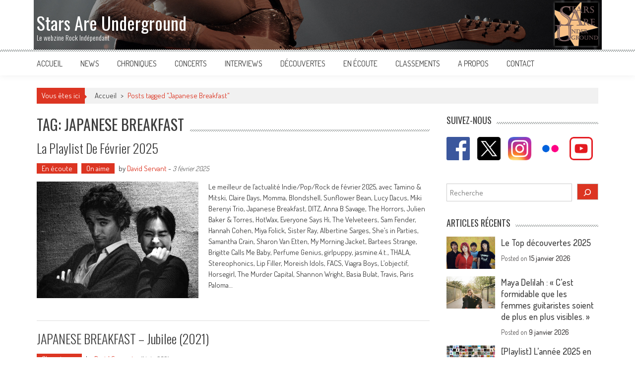

--- FILE ---
content_type: text/html; charset=UTF-8
request_url: https://www.starsareunderground.com/tag/japanese-breakfast/
body_size: 21683
content:
<!DOCTYPE html>

<html lang="fr-FR">

<head>

<meta charset="UTF-8" />

<meta name="viewport" content="width=device-width, initial-scale=1" />

<link rel="profile" href="http://gmpg.org/xfn/11" />

<link rel="pingback" href="https://www.starsareunderground.com/xmlrpc.php" />

<meta name='robots' content='index, follow, max-image-preview:large, max-snippet:-1, max-video-preview:-1' />
	<style>img:is([sizes="auto" i], [sizes^="auto," i]) { contain-intrinsic-size: 3000px 1500px }</style>
	
	<!-- This site is optimized with the Yoast SEO plugin v26.7 - https://yoast.com/wordpress/plugins/seo/ -->
	<title>Japanese Breakfast Archives - Stars Are Underground</title>
	<link rel="canonical" href="https://www.starsareunderground.com/tag/japanese-breakfast/" />
	<meta property="og:locale" content="fr_FR" />
	<meta property="og:type" content="article" />
	<meta property="og:title" content="Japanese Breakfast Archives - Stars Are Underground" />
	<meta property="og:url" content="https://www.starsareunderground.com/tag/japanese-breakfast/" />
	<meta property="og:site_name" content="Stars Are Underground" />
	<meta property="og:image" content="https://www.starsareunderground.com/wp-content/uploads/2016/06/logo-noir-1.jpg" />
	<meta property="og:image:width" content="497" />
	<meta property="og:image:height" content="497" />
	<meta property="og:image:type" content="image/jpeg" />
	<meta name="twitter:card" content="summary_large_image" />
	<meta name="twitter:site" content="@StarsAreUnder" />
	<script type="application/ld+json" class="yoast-schema-graph">{"@context":"https://schema.org","@graph":[{"@type":"CollectionPage","@id":"https://www.starsareunderground.com/tag/japanese-breakfast/","url":"https://www.starsareunderground.com/tag/japanese-breakfast/","name":"Japanese Breakfast Archives - Stars Are Underground","isPartOf":{"@id":"https://www.starsareunderground.com/#website"},"primaryImageOfPage":{"@id":"https://www.starsareunderground.com/tag/japanese-breakfast/#primaryimage"},"image":{"@id":"https://www.starsareunderground.com/tag/japanese-breakfast/#primaryimage"},"thumbnailUrl":"https://www.starsareunderground.com/wp-content/uploads/2025/02/tamino_mitski_ramy_moharam.jpg","breadcrumb":{"@id":"https://www.starsareunderground.com/tag/japanese-breakfast/#breadcrumb"},"inLanguage":"fr-FR"},{"@type":"ImageObject","inLanguage":"fr-FR","@id":"https://www.starsareunderground.com/tag/japanese-breakfast/#primaryimage","url":"https://www.starsareunderground.com/wp-content/uploads/2025/02/tamino_mitski_ramy_moharam.jpg","contentUrl":"https://www.starsareunderground.com/wp-content/uploads/2025/02/tamino_mitski_ramy_moharam.jpg","width":1080,"height":720,"caption":"Tamino & Mitski © Ramy Moharam"},{"@type":"BreadcrumbList","@id":"https://www.starsareunderground.com/tag/japanese-breakfast/#breadcrumb","itemListElement":[{"@type":"ListItem","position":1,"name":"Accueil","item":"https://www.starsareunderground.com/"},{"@type":"ListItem","position":2,"name":"Japanese Breakfast"}]},{"@type":"WebSite","@id":"https://www.starsareunderground.com/#website","url":"https://www.starsareunderground.com/","name":"Stars Are Underground","description":"Le webzine Rock Indépendant","publisher":{"@id":"https://www.starsareunderground.com/#organization"},"potentialAction":[{"@type":"SearchAction","target":{"@type":"EntryPoint","urlTemplate":"https://www.starsareunderground.com/?s={search_term_string}"},"query-input":{"@type":"PropertyValueSpecification","valueRequired":true,"valueName":"search_term_string"}}],"inLanguage":"fr-FR"},{"@type":"Organization","@id":"https://www.starsareunderground.com/#organization","name":"Stars Are Underground","url":"https://www.starsareunderground.com/","logo":{"@type":"ImageObject","inLanguage":"fr-FR","@id":"https://www.starsareunderground.com/#/schema/logo/image/","url":"https://www.starsareunderground.com/wp-content/uploads/2016/06/logo-noir-1.jpg","contentUrl":"https://www.starsareunderground.com/wp-content/uploads/2016/06/logo-noir-1.jpg","width":497,"height":497,"caption":"Stars Are Underground"},"image":{"@id":"https://www.starsareunderground.com/#/schema/logo/image/"},"sameAs":["http://www.facebook.com/starsareunderground","https://x.com/StarsAreUnder","https://www.instagram.com/starsareunderground/","https://www.youtube.com/user/StarsAreUnder"]}]}</script>
	<!-- / Yoast SEO plugin. -->


<link rel='dns-prefetch' href='//static.addtoany.com' />
<link rel='dns-prefetch' href='//fonts.googleapis.com' />
<link rel="alternate" type="application/rss+xml" title="Stars Are Underground &raquo; Flux" href="https://www.starsareunderground.com/feed/" />
<link rel="alternate" type="application/rss+xml" title="Stars Are Underground &raquo; Flux de l’étiquette Japanese Breakfast" href="https://www.starsareunderground.com/tag/japanese-breakfast/feed/" />
		<!-- This site uses the Google Analytics by MonsterInsights plugin v9.11.1 - Using Analytics tracking - https://www.monsterinsights.com/ -->
							<script src="//www.googletagmanager.com/gtag/js?id=G-T22T93D6V4"  data-cfasync="false" data-wpfc-render="false" type="text/javascript" async></script>
			<script data-cfasync="false" data-wpfc-render="false" type="text/javascript">
				var mi_version = '9.11.1';
				var mi_track_user = true;
				var mi_no_track_reason = '';
								var MonsterInsightsDefaultLocations = {"page_location":"https:\/\/www.starsareunderground.com\/tag\/japanese-breakfast\/"};
								if ( typeof MonsterInsightsPrivacyGuardFilter === 'function' ) {
					var MonsterInsightsLocations = (typeof MonsterInsightsExcludeQuery === 'object') ? MonsterInsightsPrivacyGuardFilter( MonsterInsightsExcludeQuery ) : MonsterInsightsPrivacyGuardFilter( MonsterInsightsDefaultLocations );
				} else {
					var MonsterInsightsLocations = (typeof MonsterInsightsExcludeQuery === 'object') ? MonsterInsightsExcludeQuery : MonsterInsightsDefaultLocations;
				}

								var disableStrs = [
										'ga-disable-G-T22T93D6V4',
									];

				/* Function to detect opted out users */
				function __gtagTrackerIsOptedOut() {
					for (var index = 0; index < disableStrs.length; index++) {
						if (document.cookie.indexOf(disableStrs[index] + '=true') > -1) {
							return true;
						}
					}

					return false;
				}

				/* Disable tracking if the opt-out cookie exists. */
				if (__gtagTrackerIsOptedOut()) {
					for (var index = 0; index < disableStrs.length; index++) {
						window[disableStrs[index]] = true;
					}
				}

				/* Opt-out function */
				function __gtagTrackerOptout() {
					for (var index = 0; index < disableStrs.length; index++) {
						document.cookie = disableStrs[index] + '=true; expires=Thu, 31 Dec 2099 23:59:59 UTC; path=/';
						window[disableStrs[index]] = true;
					}
				}

				if ('undefined' === typeof gaOptout) {
					function gaOptout() {
						__gtagTrackerOptout();
					}
				}
								window.dataLayer = window.dataLayer || [];

				window.MonsterInsightsDualTracker = {
					helpers: {},
					trackers: {},
				};
				if (mi_track_user) {
					function __gtagDataLayer() {
						dataLayer.push(arguments);
					}

					function __gtagTracker(type, name, parameters) {
						if (!parameters) {
							parameters = {};
						}

						if (parameters.send_to) {
							__gtagDataLayer.apply(null, arguments);
							return;
						}

						if (type === 'event') {
														parameters.send_to = monsterinsights_frontend.v4_id;
							var hookName = name;
							if (typeof parameters['event_category'] !== 'undefined') {
								hookName = parameters['event_category'] + ':' + name;
							}

							if (typeof MonsterInsightsDualTracker.trackers[hookName] !== 'undefined') {
								MonsterInsightsDualTracker.trackers[hookName](parameters);
							} else {
								__gtagDataLayer('event', name, parameters);
							}
							
						} else {
							__gtagDataLayer.apply(null, arguments);
						}
					}

					__gtagTracker('js', new Date());
					__gtagTracker('set', {
						'developer_id.dZGIzZG': true,
											});
					if ( MonsterInsightsLocations.page_location ) {
						__gtagTracker('set', MonsterInsightsLocations);
					}
										__gtagTracker('config', 'G-T22T93D6V4', {"forceSSL":"true","link_attribution":"true"} );
										window.gtag = __gtagTracker;										(function () {
						/* https://developers.google.com/analytics/devguides/collection/analyticsjs/ */
						/* ga and __gaTracker compatibility shim. */
						var noopfn = function () {
							return null;
						};
						var newtracker = function () {
							return new Tracker();
						};
						var Tracker = function () {
							return null;
						};
						var p = Tracker.prototype;
						p.get = noopfn;
						p.set = noopfn;
						p.send = function () {
							var args = Array.prototype.slice.call(arguments);
							args.unshift('send');
							__gaTracker.apply(null, args);
						};
						var __gaTracker = function () {
							var len = arguments.length;
							if (len === 0) {
								return;
							}
							var f = arguments[len - 1];
							if (typeof f !== 'object' || f === null || typeof f.hitCallback !== 'function') {
								if ('send' === arguments[0]) {
									var hitConverted, hitObject = false, action;
									if ('event' === arguments[1]) {
										if ('undefined' !== typeof arguments[3]) {
											hitObject = {
												'eventAction': arguments[3],
												'eventCategory': arguments[2],
												'eventLabel': arguments[4],
												'value': arguments[5] ? arguments[5] : 1,
											}
										}
									}
									if ('pageview' === arguments[1]) {
										if ('undefined' !== typeof arguments[2]) {
											hitObject = {
												'eventAction': 'page_view',
												'page_path': arguments[2],
											}
										}
									}
									if (typeof arguments[2] === 'object') {
										hitObject = arguments[2];
									}
									if (typeof arguments[5] === 'object') {
										Object.assign(hitObject, arguments[5]);
									}
									if ('undefined' !== typeof arguments[1].hitType) {
										hitObject = arguments[1];
										if ('pageview' === hitObject.hitType) {
											hitObject.eventAction = 'page_view';
										}
									}
									if (hitObject) {
										action = 'timing' === arguments[1].hitType ? 'timing_complete' : hitObject.eventAction;
										hitConverted = mapArgs(hitObject);
										__gtagTracker('event', action, hitConverted);
									}
								}
								return;
							}

							function mapArgs(args) {
								var arg, hit = {};
								var gaMap = {
									'eventCategory': 'event_category',
									'eventAction': 'event_action',
									'eventLabel': 'event_label',
									'eventValue': 'event_value',
									'nonInteraction': 'non_interaction',
									'timingCategory': 'event_category',
									'timingVar': 'name',
									'timingValue': 'value',
									'timingLabel': 'event_label',
									'page': 'page_path',
									'location': 'page_location',
									'title': 'page_title',
									'referrer' : 'page_referrer',
								};
								for (arg in args) {
																		if (!(!args.hasOwnProperty(arg) || !gaMap.hasOwnProperty(arg))) {
										hit[gaMap[arg]] = args[arg];
									} else {
										hit[arg] = args[arg];
									}
								}
								return hit;
							}

							try {
								f.hitCallback();
							} catch (ex) {
							}
						};
						__gaTracker.create = newtracker;
						__gaTracker.getByName = newtracker;
						__gaTracker.getAll = function () {
							return [];
						};
						__gaTracker.remove = noopfn;
						__gaTracker.loaded = true;
						window['__gaTracker'] = __gaTracker;
					})();
									} else {
										console.log("");
					(function () {
						function __gtagTracker() {
							return null;
						}

						window['__gtagTracker'] = __gtagTracker;
						window['gtag'] = __gtagTracker;
					})();
									}
			</script>
							<!-- / Google Analytics by MonsterInsights -->
		<script type="text/javascript">
/* <![CDATA[ */
window._wpemojiSettings = {"baseUrl":"https:\/\/s.w.org\/images\/core\/emoji\/16.0.1\/72x72\/","ext":".png","svgUrl":"https:\/\/s.w.org\/images\/core\/emoji\/16.0.1\/svg\/","svgExt":".svg","source":{"concatemoji":"https:\/\/www.starsareunderground.com\/wp-includes\/js\/wp-emoji-release.min.js?ver=6.8.3"}};
/*! This file is auto-generated */
!function(s,n){var o,i,e;function c(e){try{var t={supportTests:e,timestamp:(new Date).valueOf()};sessionStorage.setItem(o,JSON.stringify(t))}catch(e){}}function p(e,t,n){e.clearRect(0,0,e.canvas.width,e.canvas.height),e.fillText(t,0,0);var t=new Uint32Array(e.getImageData(0,0,e.canvas.width,e.canvas.height).data),a=(e.clearRect(0,0,e.canvas.width,e.canvas.height),e.fillText(n,0,0),new Uint32Array(e.getImageData(0,0,e.canvas.width,e.canvas.height).data));return t.every(function(e,t){return e===a[t]})}function u(e,t){e.clearRect(0,0,e.canvas.width,e.canvas.height),e.fillText(t,0,0);for(var n=e.getImageData(16,16,1,1),a=0;a<n.data.length;a++)if(0!==n.data[a])return!1;return!0}function f(e,t,n,a){switch(t){case"flag":return n(e,"\ud83c\udff3\ufe0f\u200d\u26a7\ufe0f","\ud83c\udff3\ufe0f\u200b\u26a7\ufe0f")?!1:!n(e,"\ud83c\udde8\ud83c\uddf6","\ud83c\udde8\u200b\ud83c\uddf6")&&!n(e,"\ud83c\udff4\udb40\udc67\udb40\udc62\udb40\udc65\udb40\udc6e\udb40\udc67\udb40\udc7f","\ud83c\udff4\u200b\udb40\udc67\u200b\udb40\udc62\u200b\udb40\udc65\u200b\udb40\udc6e\u200b\udb40\udc67\u200b\udb40\udc7f");case"emoji":return!a(e,"\ud83e\udedf")}return!1}function g(e,t,n,a){var r="undefined"!=typeof WorkerGlobalScope&&self instanceof WorkerGlobalScope?new OffscreenCanvas(300,150):s.createElement("canvas"),o=r.getContext("2d",{willReadFrequently:!0}),i=(o.textBaseline="top",o.font="600 32px Arial",{});return e.forEach(function(e){i[e]=t(o,e,n,a)}),i}function t(e){var t=s.createElement("script");t.src=e,t.defer=!0,s.head.appendChild(t)}"undefined"!=typeof Promise&&(o="wpEmojiSettingsSupports",i=["flag","emoji"],n.supports={everything:!0,everythingExceptFlag:!0},e=new Promise(function(e){s.addEventListener("DOMContentLoaded",e,{once:!0})}),new Promise(function(t){var n=function(){try{var e=JSON.parse(sessionStorage.getItem(o));if("object"==typeof e&&"number"==typeof e.timestamp&&(new Date).valueOf()<e.timestamp+604800&&"object"==typeof e.supportTests)return e.supportTests}catch(e){}return null}();if(!n){if("undefined"!=typeof Worker&&"undefined"!=typeof OffscreenCanvas&&"undefined"!=typeof URL&&URL.createObjectURL&&"undefined"!=typeof Blob)try{var e="postMessage("+g.toString()+"("+[JSON.stringify(i),f.toString(),p.toString(),u.toString()].join(",")+"));",a=new Blob([e],{type:"text/javascript"}),r=new Worker(URL.createObjectURL(a),{name:"wpTestEmojiSupports"});return void(r.onmessage=function(e){c(n=e.data),r.terminate(),t(n)})}catch(e){}c(n=g(i,f,p,u))}t(n)}).then(function(e){for(var t in e)n.supports[t]=e[t],n.supports.everything=n.supports.everything&&n.supports[t],"flag"!==t&&(n.supports.everythingExceptFlag=n.supports.everythingExceptFlag&&n.supports[t]);n.supports.everythingExceptFlag=n.supports.everythingExceptFlag&&!n.supports.flag,n.DOMReady=!1,n.readyCallback=function(){n.DOMReady=!0}}).then(function(){return e}).then(function(){var e;n.supports.everything||(n.readyCallback(),(e=n.source||{}).concatemoji?t(e.concatemoji):e.wpemoji&&e.twemoji&&(t(e.twemoji),t(e.wpemoji)))}))}((window,document),window._wpemojiSettings);
/* ]]> */
</script>
<style id='wp-emoji-styles-inline-css' type='text/css'>

	img.wp-smiley, img.emoji {
		display: inline !important;
		border: none !important;
		box-shadow: none !important;
		height: 1em !important;
		width: 1em !important;
		margin: 0 0.07em !important;
		vertical-align: -0.1em !important;
		background: none !important;
		padding: 0 !important;
	}
</style>
<link rel='stylesheet' id='wp-block-library-css' href='https://www.starsareunderground.com/wp-includes/css/dist/block-library/style.min.css?ver=6.8.3' type='text/css' media='all' />
<style id='wp-block-library-theme-inline-css' type='text/css'>
.wp-block-audio :where(figcaption){color:#555;font-size:13px;text-align:center}.is-dark-theme .wp-block-audio :where(figcaption){color:#ffffffa6}.wp-block-audio{margin:0 0 1em}.wp-block-code{border:1px solid #ccc;border-radius:4px;font-family:Menlo,Consolas,monaco,monospace;padding:.8em 1em}.wp-block-embed :where(figcaption){color:#555;font-size:13px;text-align:center}.is-dark-theme .wp-block-embed :where(figcaption){color:#ffffffa6}.wp-block-embed{margin:0 0 1em}.blocks-gallery-caption{color:#555;font-size:13px;text-align:center}.is-dark-theme .blocks-gallery-caption{color:#ffffffa6}:root :where(.wp-block-image figcaption){color:#555;font-size:13px;text-align:center}.is-dark-theme :root :where(.wp-block-image figcaption){color:#ffffffa6}.wp-block-image{margin:0 0 1em}.wp-block-pullquote{border-bottom:4px solid;border-top:4px solid;color:currentColor;margin-bottom:1.75em}.wp-block-pullquote cite,.wp-block-pullquote footer,.wp-block-pullquote__citation{color:currentColor;font-size:.8125em;font-style:normal;text-transform:uppercase}.wp-block-quote{border-left:.25em solid;margin:0 0 1.75em;padding-left:1em}.wp-block-quote cite,.wp-block-quote footer{color:currentColor;font-size:.8125em;font-style:normal;position:relative}.wp-block-quote:where(.has-text-align-right){border-left:none;border-right:.25em solid;padding-left:0;padding-right:1em}.wp-block-quote:where(.has-text-align-center){border:none;padding-left:0}.wp-block-quote.is-large,.wp-block-quote.is-style-large,.wp-block-quote:where(.is-style-plain){border:none}.wp-block-search .wp-block-search__label{font-weight:700}.wp-block-search__button{border:1px solid #ccc;padding:.375em .625em}:where(.wp-block-group.has-background){padding:1.25em 2.375em}.wp-block-separator.has-css-opacity{opacity:.4}.wp-block-separator{border:none;border-bottom:2px solid;margin-left:auto;margin-right:auto}.wp-block-separator.has-alpha-channel-opacity{opacity:1}.wp-block-separator:not(.is-style-wide):not(.is-style-dots){width:100px}.wp-block-separator.has-background:not(.is-style-dots){border-bottom:none;height:1px}.wp-block-separator.has-background:not(.is-style-wide):not(.is-style-dots){height:2px}.wp-block-table{margin:0 0 1em}.wp-block-table td,.wp-block-table th{word-break:normal}.wp-block-table :where(figcaption){color:#555;font-size:13px;text-align:center}.is-dark-theme .wp-block-table :where(figcaption){color:#ffffffa6}.wp-block-video :where(figcaption){color:#555;font-size:13px;text-align:center}.is-dark-theme .wp-block-video :where(figcaption){color:#ffffffa6}.wp-block-video{margin:0 0 1em}:root :where(.wp-block-template-part.has-background){margin-bottom:0;margin-top:0;padding:1.25em 2.375em}
</style>
<style id='classic-theme-styles-inline-css' type='text/css'>
/*! This file is auto-generated */
.wp-block-button__link{color:#fff;background-color:#32373c;border-radius:9999px;box-shadow:none;text-decoration:none;padding:calc(.667em + 2px) calc(1.333em + 2px);font-size:1.125em}.wp-block-file__button{background:#32373c;color:#fff;text-decoration:none}
</style>
<style id='global-styles-inline-css' type='text/css'>
:root{--wp--preset--aspect-ratio--square: 1;--wp--preset--aspect-ratio--4-3: 4/3;--wp--preset--aspect-ratio--3-4: 3/4;--wp--preset--aspect-ratio--3-2: 3/2;--wp--preset--aspect-ratio--2-3: 2/3;--wp--preset--aspect-ratio--16-9: 16/9;--wp--preset--aspect-ratio--9-16: 9/16;--wp--preset--color--black: #000000;--wp--preset--color--cyan-bluish-gray: #abb8c3;--wp--preset--color--white: #ffffff;--wp--preset--color--pale-pink: #f78da7;--wp--preset--color--vivid-red: #cf2e2e;--wp--preset--color--luminous-vivid-orange: #ff6900;--wp--preset--color--luminous-vivid-amber: #fcb900;--wp--preset--color--light-green-cyan: #7bdcb5;--wp--preset--color--vivid-green-cyan: #00d084;--wp--preset--color--pale-cyan-blue: #8ed1fc;--wp--preset--color--vivid-cyan-blue: #0693e3;--wp--preset--color--vivid-purple: #9b51e0;--wp--preset--gradient--vivid-cyan-blue-to-vivid-purple: linear-gradient(135deg,rgba(6,147,227,1) 0%,rgb(155,81,224) 100%);--wp--preset--gradient--light-green-cyan-to-vivid-green-cyan: linear-gradient(135deg,rgb(122,220,180) 0%,rgb(0,208,130) 100%);--wp--preset--gradient--luminous-vivid-amber-to-luminous-vivid-orange: linear-gradient(135deg,rgba(252,185,0,1) 0%,rgba(255,105,0,1) 100%);--wp--preset--gradient--luminous-vivid-orange-to-vivid-red: linear-gradient(135deg,rgba(255,105,0,1) 0%,rgb(207,46,46) 100%);--wp--preset--gradient--very-light-gray-to-cyan-bluish-gray: linear-gradient(135deg,rgb(238,238,238) 0%,rgb(169,184,195) 100%);--wp--preset--gradient--cool-to-warm-spectrum: linear-gradient(135deg,rgb(74,234,220) 0%,rgb(151,120,209) 20%,rgb(207,42,186) 40%,rgb(238,44,130) 60%,rgb(251,105,98) 80%,rgb(254,248,76) 100%);--wp--preset--gradient--blush-light-purple: linear-gradient(135deg,rgb(255,206,236) 0%,rgb(152,150,240) 100%);--wp--preset--gradient--blush-bordeaux: linear-gradient(135deg,rgb(254,205,165) 0%,rgb(254,45,45) 50%,rgb(107,0,62) 100%);--wp--preset--gradient--luminous-dusk: linear-gradient(135deg,rgb(255,203,112) 0%,rgb(199,81,192) 50%,rgb(65,88,208) 100%);--wp--preset--gradient--pale-ocean: linear-gradient(135deg,rgb(255,245,203) 0%,rgb(182,227,212) 50%,rgb(51,167,181) 100%);--wp--preset--gradient--electric-grass: linear-gradient(135deg,rgb(202,248,128) 0%,rgb(113,206,126) 100%);--wp--preset--gradient--midnight: linear-gradient(135deg,rgb(2,3,129) 0%,rgb(40,116,252) 100%);--wp--preset--font-size--small: 13px;--wp--preset--font-size--medium: 20px;--wp--preset--font-size--large: 36px;--wp--preset--font-size--x-large: 42px;--wp--preset--spacing--20: 0.44rem;--wp--preset--spacing--30: 0.67rem;--wp--preset--spacing--40: 1rem;--wp--preset--spacing--50: 1.5rem;--wp--preset--spacing--60: 2.25rem;--wp--preset--spacing--70: 3.38rem;--wp--preset--spacing--80: 5.06rem;--wp--preset--shadow--natural: 6px 6px 9px rgba(0, 0, 0, 0.2);--wp--preset--shadow--deep: 12px 12px 50px rgba(0, 0, 0, 0.4);--wp--preset--shadow--sharp: 6px 6px 0px rgba(0, 0, 0, 0.2);--wp--preset--shadow--outlined: 6px 6px 0px -3px rgba(255, 255, 255, 1), 6px 6px rgba(0, 0, 0, 1);--wp--preset--shadow--crisp: 6px 6px 0px rgba(0, 0, 0, 1);}:where(.is-layout-flex){gap: 0.5em;}:where(.is-layout-grid){gap: 0.5em;}body .is-layout-flex{display: flex;}.is-layout-flex{flex-wrap: wrap;align-items: center;}.is-layout-flex > :is(*, div){margin: 0;}body .is-layout-grid{display: grid;}.is-layout-grid > :is(*, div){margin: 0;}:where(.wp-block-columns.is-layout-flex){gap: 2em;}:where(.wp-block-columns.is-layout-grid){gap: 2em;}:where(.wp-block-post-template.is-layout-flex){gap: 1.25em;}:where(.wp-block-post-template.is-layout-grid){gap: 1.25em;}.has-black-color{color: var(--wp--preset--color--black) !important;}.has-cyan-bluish-gray-color{color: var(--wp--preset--color--cyan-bluish-gray) !important;}.has-white-color{color: var(--wp--preset--color--white) !important;}.has-pale-pink-color{color: var(--wp--preset--color--pale-pink) !important;}.has-vivid-red-color{color: var(--wp--preset--color--vivid-red) !important;}.has-luminous-vivid-orange-color{color: var(--wp--preset--color--luminous-vivid-orange) !important;}.has-luminous-vivid-amber-color{color: var(--wp--preset--color--luminous-vivid-amber) !important;}.has-light-green-cyan-color{color: var(--wp--preset--color--light-green-cyan) !important;}.has-vivid-green-cyan-color{color: var(--wp--preset--color--vivid-green-cyan) !important;}.has-pale-cyan-blue-color{color: var(--wp--preset--color--pale-cyan-blue) !important;}.has-vivid-cyan-blue-color{color: var(--wp--preset--color--vivid-cyan-blue) !important;}.has-vivid-purple-color{color: var(--wp--preset--color--vivid-purple) !important;}.has-black-background-color{background-color: var(--wp--preset--color--black) !important;}.has-cyan-bluish-gray-background-color{background-color: var(--wp--preset--color--cyan-bluish-gray) !important;}.has-white-background-color{background-color: var(--wp--preset--color--white) !important;}.has-pale-pink-background-color{background-color: var(--wp--preset--color--pale-pink) !important;}.has-vivid-red-background-color{background-color: var(--wp--preset--color--vivid-red) !important;}.has-luminous-vivid-orange-background-color{background-color: var(--wp--preset--color--luminous-vivid-orange) !important;}.has-luminous-vivid-amber-background-color{background-color: var(--wp--preset--color--luminous-vivid-amber) !important;}.has-light-green-cyan-background-color{background-color: var(--wp--preset--color--light-green-cyan) !important;}.has-vivid-green-cyan-background-color{background-color: var(--wp--preset--color--vivid-green-cyan) !important;}.has-pale-cyan-blue-background-color{background-color: var(--wp--preset--color--pale-cyan-blue) !important;}.has-vivid-cyan-blue-background-color{background-color: var(--wp--preset--color--vivid-cyan-blue) !important;}.has-vivid-purple-background-color{background-color: var(--wp--preset--color--vivid-purple) !important;}.has-black-border-color{border-color: var(--wp--preset--color--black) !important;}.has-cyan-bluish-gray-border-color{border-color: var(--wp--preset--color--cyan-bluish-gray) !important;}.has-white-border-color{border-color: var(--wp--preset--color--white) !important;}.has-pale-pink-border-color{border-color: var(--wp--preset--color--pale-pink) !important;}.has-vivid-red-border-color{border-color: var(--wp--preset--color--vivid-red) !important;}.has-luminous-vivid-orange-border-color{border-color: var(--wp--preset--color--luminous-vivid-orange) !important;}.has-luminous-vivid-amber-border-color{border-color: var(--wp--preset--color--luminous-vivid-amber) !important;}.has-light-green-cyan-border-color{border-color: var(--wp--preset--color--light-green-cyan) !important;}.has-vivid-green-cyan-border-color{border-color: var(--wp--preset--color--vivid-green-cyan) !important;}.has-pale-cyan-blue-border-color{border-color: var(--wp--preset--color--pale-cyan-blue) !important;}.has-vivid-cyan-blue-border-color{border-color: var(--wp--preset--color--vivid-cyan-blue) !important;}.has-vivid-purple-border-color{border-color: var(--wp--preset--color--vivid-purple) !important;}.has-vivid-cyan-blue-to-vivid-purple-gradient-background{background: var(--wp--preset--gradient--vivid-cyan-blue-to-vivid-purple) !important;}.has-light-green-cyan-to-vivid-green-cyan-gradient-background{background: var(--wp--preset--gradient--light-green-cyan-to-vivid-green-cyan) !important;}.has-luminous-vivid-amber-to-luminous-vivid-orange-gradient-background{background: var(--wp--preset--gradient--luminous-vivid-amber-to-luminous-vivid-orange) !important;}.has-luminous-vivid-orange-to-vivid-red-gradient-background{background: var(--wp--preset--gradient--luminous-vivid-orange-to-vivid-red) !important;}.has-very-light-gray-to-cyan-bluish-gray-gradient-background{background: var(--wp--preset--gradient--very-light-gray-to-cyan-bluish-gray) !important;}.has-cool-to-warm-spectrum-gradient-background{background: var(--wp--preset--gradient--cool-to-warm-spectrum) !important;}.has-blush-light-purple-gradient-background{background: var(--wp--preset--gradient--blush-light-purple) !important;}.has-blush-bordeaux-gradient-background{background: var(--wp--preset--gradient--blush-bordeaux) !important;}.has-luminous-dusk-gradient-background{background: var(--wp--preset--gradient--luminous-dusk) !important;}.has-pale-ocean-gradient-background{background: var(--wp--preset--gradient--pale-ocean) !important;}.has-electric-grass-gradient-background{background: var(--wp--preset--gradient--electric-grass) !important;}.has-midnight-gradient-background{background: var(--wp--preset--gradient--midnight) !important;}.has-small-font-size{font-size: var(--wp--preset--font-size--small) !important;}.has-medium-font-size{font-size: var(--wp--preset--font-size--medium) !important;}.has-large-font-size{font-size: var(--wp--preset--font-size--large) !important;}.has-x-large-font-size{font-size: var(--wp--preset--font-size--x-large) !important;}
:where(.wp-block-post-template.is-layout-flex){gap: 1.25em;}:where(.wp-block-post-template.is-layout-grid){gap: 1.25em;}
:where(.wp-block-columns.is-layout-flex){gap: 2em;}:where(.wp-block-columns.is-layout-grid){gap: 2em;}
:root :where(.wp-block-pullquote){font-size: 1.5em;line-height: 1.6;}
</style>
<link rel='stylesheet' id='aps-animate-css-css' href='https://www.starsareunderground.com/wp-content/plugins/accesspress-social-icons/css/animate.css?ver=1.8.5' type='text/css' media='all' />
<link rel='stylesheet' id='aps-frontend-css-css' href='https://www.starsareunderground.com/wp-content/plugins/accesspress-social-icons/css/frontend.css?ver=1.8.5' type='text/css' media='all' />
<link rel='stylesheet' id='crp-style-rounded-thumbs-css' href='https://www.starsareunderground.com/wp-content/plugins/contextual-related-posts/css/rounded-thumbs.min.css?ver=4.1.0' type='text/css' media='all' />
<style id='crp-style-rounded-thumbs-inline-css' type='text/css'>

			.crp_related.crp-rounded-thumbs a {
				width: 240px;
                height: 120px;
				text-decoration: none;
			}
			.crp_related.crp-rounded-thumbs img {
				max-width: 240px;
				margin: auto;
			}
			.crp_related.crp-rounded-thumbs .crp_title {
				width: 100%;
			}
			
</style>
<link rel='stylesheet' id='parent-style-css' href='https://www.starsareunderground.com/wp-content/themes/accesspress-mag/style.css?ver=6.8.3' type='text/css' media='all' />
<link rel='stylesheet' id='child-style-css' href='https://www.starsareunderground.com/wp-content/themes/accesspress-mag-child/style.css?ver=6.8.3' type='text/css' media='all' />
<link rel='stylesheet' id='google-fonts-css' href='https://fonts.googleapis.com/css?family=Open+Sans%3A400%2C600%2C700%2C300%7COswald%3A400%2C700%2C300%7CDosis%3A400%2C300%2C500%2C600%2C700&#038;ver=6.8.3' type='text/css' media='all' />
<link rel='stylesheet' id='animate-css' href='https://www.starsareunderground.com/wp-content/themes/accesspress-mag/css/animate.css?ver=6.8.3' type='text/css' media='all' />
<link rel='stylesheet' id='fontawesome-font-css' href='https://www.starsareunderground.com/wp-content/themes/accesspress-mag/css/font-awesome.min.css?ver=6.8.3' type='text/css' media='all' />
<link rel='stylesheet' id='accesspress-mag-style-css' href='https://www.starsareunderground.com/wp-content/themes/accesspress-mag-child/style.css?ver=6.8.3' type='text/css' media='all' />
<style id='accesspress-mag-style-inline-css' type='text/css'>
#ai1ec-calendar .ai1ec-calendar-toolbar .ai1ec-category-filter {display: none;}
</style>
<link rel='stylesheet' id='accesspress-mag-keyboard-css-css' href='https://www.starsareunderground.com/wp-content/themes/accesspress-mag/css/keyboard.css?ver=6.8.3' type='text/css' media='all' />
<link rel='stylesheet' id='responsive-css' href='https://www.starsareunderground.com/wp-content/themes/accesspress-mag/css/responsive.css?ver=6.8.3' type='text/css' media='all' />
<link rel='stylesheet' id='accesspress-mag-nivolightbox-style-css' href='https://www.starsareunderground.com/wp-content/themes/accesspress-mag/js/lightbox/nivo-lightbox.css?ver=6.8.3' type='text/css' media='all' />
<link rel='stylesheet' id='simple-social-icons-font-css' href='https://www.starsareunderground.com/wp-content/plugins/simple-social-icons/css/style.css?ver=4.0.0' type='text/css' media='all' />
<link rel='stylesheet' id='addtoany-css' href='https://www.starsareunderground.com/wp-content/plugins/add-to-any/addtoany.min.css?ver=1.16' type='text/css' media='all' />
<link rel='stylesheet' id='photonic-slider-css' href='https://www.starsareunderground.com/wp-content/plugins/photonic/include/ext/splide/splide.min.css?ver=20260101-154852' type='text/css' media='all' />
<link rel='stylesheet' id='photonic-lightbox-css' href='https://www.starsareunderground.com/wp-content/plugins/photonic/include/ext/baguettebox/baguettebox.min.css?ver=20260101-154852' type='text/css' media='all' />
<link rel='stylesheet' id='photonic-css' href='https://www.starsareunderground.com/wp-content/plugins/photonic/include/css/front-end/core/photonic.min.css?ver=20260101-154852' type='text/css' media='all' />
<style id='photonic-inline-css' type='text/css'>
/* Retrieved from saved CSS */
.photonic-panel { background:  rgb(17,17,17)  !important;

	border-top: none;
	border-right: none;
	border-bottom: none;
	border-left: none;
 }
.photonic-random-layout .photonic-thumb { padding: 2px}
.photonic-masonry-layout .photonic-thumb, .photonic-masonry-horizontal-layout .photonic-thumb { padding: 2px}
.photonic-mosaic-layout .photonic-thumb { padding: 2px}

</style>
<script type="text/javascript" src="https://www.starsareunderground.com/wp-content/plugins/google-analytics-for-wordpress/assets/js/frontend-gtag.min.js?ver=9.11.1" id="monsterinsights-frontend-script-js" async="async" data-wp-strategy="async"></script>
<script data-cfasync="false" data-wpfc-render="false" type="text/javascript" id='monsterinsights-frontend-script-js-extra'>/* <![CDATA[ */
var monsterinsights_frontend = {"js_events_tracking":"true","download_extensions":"doc,pdf,ppt,zip,xls,docx,pptx,xlsx","inbound_paths":"[{\"path\":\"\\\/go\\\/\",\"label\":\"affiliate\"},{\"path\":\"\\\/recommend\\\/\",\"label\":\"affiliate\"}]","home_url":"https:\/\/www.starsareunderground.com","hash_tracking":"false","v4_id":"G-T22T93D6V4"};/* ]]> */
</script>
<script type="text/javascript" src="https://www.starsareunderground.com/wp-includes/js/jquery/jquery.min.js?ver=3.7.1" id="jquery-core-js"></script>
<script type="text/javascript" src="https://www.starsareunderground.com/wp-includes/js/jquery/jquery-migrate.min.js?ver=3.4.1" id="jquery-migrate-js"></script>
<script type="text/javascript" src="https://www.starsareunderground.com/wp-content/plugins/accesspress-social-icons/js/frontend.js?ver=1.8.5" id="aps-frontend-js-js"></script>
<script type="text/javascript" id="addtoany-core-js-before">
/* <![CDATA[ */
window.a2a_config=window.a2a_config||{};a2a_config.callbacks=[];a2a_config.overlays=[];a2a_config.templates={};a2a_localize = {
	Share: "Partager",
	Save: "Enregistrer",
	Subscribe: "S'abonner",
	Email: "E-mail",
	Bookmark: "Marque-page",
	ShowAll: "Montrer tout",
	ShowLess: "Montrer moins",
	FindServices: "Trouver des service(s)",
	FindAnyServiceToAddTo: "Trouver instantan&eacute;ment des services &agrave; ajouter &agrave;",
	PoweredBy: "Propuls&eacute; par",
	ShareViaEmail: "Partager par e-mail",
	SubscribeViaEmail: "S’abonner par e-mail",
	BookmarkInYourBrowser: "Ajouter un signet dans votre navigateur",
	BookmarkInstructions: "Appuyez sur Ctrl+D ou \u2318+D pour mettre cette page en signet",
	AddToYourFavorites: "Ajouter &agrave; vos favoris",
	SendFromWebOrProgram: "Envoyer depuis n’importe quelle adresse e-mail ou logiciel e-mail",
	EmailProgram: "Programme d’e-mail",
	More: "Plus&#8230;",
	ThanksForSharing: "Merci de partager !",
	ThanksForFollowing: "Merci de nous suivre !"
};

a2a_config.templates.twitter = "${title} ${link} via @StarsAreUnder";
/* ]]> */
</script>
<script type="text/javascript" defer src="https://static.addtoany.com/menu/page.js" id="addtoany-core-js"></script>
<script type="text/javascript" defer src="https://www.starsareunderground.com/wp-content/plugins/add-to-any/addtoany.min.js?ver=1.1" id="addtoany-jquery-js"></script>
<script type="text/javascript" src="https://www.starsareunderground.com/wp-content/themes/accesspress-mag/js/wow.min.js?ver=1.0.1" id="wow-js"></script>
<script type="text/javascript" src="https://www.starsareunderground.com/wp-content/themes/accesspress-mag/js/custom-scripts.js?ver=1.0.1" id="accesspress-mag-custom-scripts-js"></script>
<link rel="https://api.w.org/" href="https://www.starsareunderground.com/wp-json/" /><link rel="alternate" title="JSON" type="application/json" href="https://www.starsareunderground.com/wp-json/wp/v2/tags/2890" /><link rel="EditURI" type="application/rsd+xml" title="RSD" href="https://www.starsareunderground.com/xmlrpc.php?rsd" />
<meta name="generator" content="WordPress 6.8.3" />
    <script type="text/javascript">
        var imgpath = "https://www.starsareunderground.com/wp-content/plugins/tz-plus-gallery/";
    </script>
    <script type="text/javascript">
        jQuery(function($){
            if( $('body').hasClass('rtl') ){
                var directionClass = 'rtl';
            } else {
                var directionClass = 'ltr';
            }
        
        /*--------------For Home page slider-------------------*/
        
            $("#homeslider").bxSlider({
                mode: 'horizontal',
                controls: true,
                pager: true,
                pause: 5000,
                speed: 1500,
                auto: true                                      
            });
            
            $("#homeslider-mobile").bxSlider({
                mode: 'horizontal',
                controls: true,
                pager: true,
                pause: 5000,
                speed: 1000,
                auto: true                                        
            });

        /*--------------For news ticker----------------*/

                        
            });
    </script>
	<style type="text/css">
			.site-title a,
		.site-description {
			color: #ffffff;
		}
		</style>
	<style type="text/css" id="custom-background-css">
body.custom-background { background-image: url("https://www.starsareunderground.com/wp-content/uploads/2023/09/entete5.jpg"); background-position: center top; background-size: auto; background-repeat: no-repeat; background-attachment: scroll; }
</style>
	<link rel="icon" href="https://www.starsareunderground.com/wp-content/uploads/2016/03/logo-noir-150x150.jpg" sizes="32x32" />
<link rel="icon" href="https://www.starsareunderground.com/wp-content/uploads/2016/03/logo-noir-300x300.jpg" sizes="192x192" />
<link rel="apple-touch-icon" href="https://www.starsareunderground.com/wp-content/uploads/2016/03/logo-noir-300x300.jpg" />
<meta name="msapplication-TileImage" content="https://www.starsareunderground.com/wp-content/uploads/2016/03/logo-noir-300x300.jpg" />

</head>



<body class="archive tag tag-japanese-breakfast tag-2890 custom-background wp-embed-responsive wp-theme-accesspress-mag wp-child-theme-accesspress-mag-child archive-right-sidebar archive-page-archive-style1 fullwidth-layout columns-3">


<div id="page" class="hfeed site">

      

	

    <header id="masthead" class="site-header">    

    

        
        <div class="top-menu-wrapper no_menu clearfix">

            <div class="apmag-container">

            
            
            
            </div><!-- .apmag-container -->

        </div><!-- .top-menu-wrapper -->

        

        
            

        <div class="logo-ad-wrapper clearfix">

            <div class="apmag-container">

        		<div class="site-branding">

                    <div class="sitelogo-wrap">  

                        
                        <meta itemprop="name" content="Stars Are Underground" />

                    </div><!-- .sitelogo-wrap -->

                    <div class="sitetext-wrap">  

                        <a href="https://www.starsareunderground.com/" rel="home">

                        <h1 class="site-title">Stars Are Underground</h1>

                        <h2 class="site-description">Le webzine Rock Indépendant</h2>

                        </a>

                    </div><!-- .sitetext-wrap -->

                 </div><!-- .site-branding -->                

                

                                

                

            </div><!-- .apmag-container -->

        </div><!-- .logo-ad-wrapper -->

    	

        <nav id="site-navigation" class="main-navigation">

			<div class="apmag-container">

                <div class="nav-wrapper">

                    <div class="nav-toggle hide">

                        <span> </span>

                        <span> </span>

                        <span> </span>

                    </div>

        			<div class="menu"><ul id="menu-menu-principal" class="menu"><li id="menu-item-10" class="menu-item menu-item-type-custom menu-item-object-custom menu-item-home menu-item-10"><a href="http://www.starsareunderground.com/">Accueil</a></li>
<li id="menu-item-108" class="menu-item menu-item-type-taxonomy menu-item-object-category menu-item-108"><a href="https://www.starsareunderground.com/news/">News</a></li>
<li id="menu-item-38" class="menu-item menu-item-type-taxonomy menu-item-object-category menu-item-38"><a href="https://www.starsareunderground.com/chroniques/">Chroniques</a></li>
<li id="menu-item-40" class="menu-item menu-item-type-taxonomy menu-item-object-category menu-item-40"><a href="https://www.starsareunderground.com/concerts/">Concerts</a></li>
<li id="menu-item-41" class="menu-item menu-item-type-taxonomy menu-item-object-category menu-item-41"><a href="https://www.starsareunderground.com/interviews/">Interviews</a></li>
<li id="menu-item-1112" class="menu-item menu-item-type-taxonomy menu-item-object-category menu-item-1112"><a href="https://www.starsareunderground.com/decouvertes/">Découvertes</a></li>
<li id="menu-item-3203" class="menu-item menu-item-type-taxonomy menu-item-object-category menu-item-3203"><a href="https://www.starsareunderground.com/en-ecoute/">En écoute</a></li>
<li id="menu-item-27543" class="menu-item menu-item-type-taxonomy menu-item-object-category menu-item-27543"><a href="https://www.starsareunderground.com/classements/">Classements</a></li>
<li id="menu-item-81" class="menu-item menu-item-type-post_type menu-item-object-page menu-item-81"><a href="https://www.starsareunderground.com/a-propos/">A propos</a></li>
<li id="menu-item-106" class="menu-item menu-item-type-post_type menu-item-object-page menu-item-106"><a href="https://www.starsareunderground.com/contact/">Contact</a></li>
</ul></div>
                </div><!-- .nav-wrapper -->

                
<div class="ak-search">
    <form action="https://www.starsareunderground.com/" class="search-form" method="get">
        <label>
            <span class="screen-reader-text">Search for:</span>
            <input type="search" title="Search for:" name="s" value="" placeholder="Tapez un mot clé" class="search-field" />
        </label>
        <div class="icon-holder">
        
        <button type="submit" class="search-submit"><i class="fa fa-search"></i></button>
    </form>
</div>   

       <div class="random-post">
                      <a href="https://www.starsareunderground.com/videos/alb-ididudid/" title="View a random post"><i class="fa fa-random"></i></a>
                 </div><!-- .random-post -->
        
            </div><!-- .apmag-container -->

		</nav><!-- #site-navigation -->

        

	</header><!-- #masthead -->

    
	
	<div id="content" class="site-content">

<div class="apmag-container right-sidebar">
    <div id="accesspres-mag-breadcrumbs" class="clearfix"><span class="bread-you">Vous êtes ici</span><div class="ak-container">Accueil <span class="bread_arrow"> &gt; </span> <span class="current">Posts tagged "Japanese Breakfast"</span></div></div>	<div id="primary" class="content-area">
		<main id="main" class="site-main">

		
			<header class="page-header">
				<h1 class="page-title"><span>Tag: Japanese Breakfast</span></h1>			</header><!-- .page-header -->

						
				
<article id="post-27655" class="post-27655 post type-post status-publish format-standard has-post-thumbnail hentry category-en-ecoute category-on_aime tag-4721 tag-albertine-sarges tag-anna-b-savage tag-bartees-strange tag-basia-bulat tag-blondshell tag-brigitte-calls-me-baby tag-claire-days tag-ditz tag-everyone-says-hi tag-facs tag-girlpuppy tag-hannah-cohen tag-horsegirl tag-hotwax tag-japanese-breakfast tag-jasmine-4-t tag-julien-baker-torres tag-lobjectif tag-lip-filler tag-lucy-dacus tag-miki-berenyi-trio tag-miya-folick tag-momma tag-moreish-idols tag-my-morning-jacket tag-paris-paloma tag-perfume-genius tag-playlist tag-sam-fender tag-samantha-crain tag-shannon-wright tag-sharon-van-etten tag-shes-in-parties tag-sister-ray tag-stereophonics tag-sunflower-bean tag-tamino tag-thala tag-the-horrors tag-the-murder-capital tag-the-velveteers tag-travis tag-viagra-boys">
	<header class="entry-header">
		<h1 class="entry-title"><a href="https://www.starsareunderground.com/en-ecoute/la-playlist-de-fevrier-2025/" rel="bookmark">La playlist de février 2025</a></h1>
		    		<div class="entry-meta">
                <ul class="post-categories">
	<li><a href="https://www.starsareunderground.com/en-ecoute/" rel="category tag">En écoute</a></li>
	<li><a href="https://www.starsareunderground.com/on_aime/" rel="category tag">On aime</a></li></ul><span class="byline"> by <a class="url fn n" href="https://www.starsareunderground.com/author/starsareunderground/">David Servant</a>  - </span><span class="posted-on"><time class="entry-date published" datetime="2025-02-03T00:50:32+01:00">3 février 2025</time><time class="updated" datetime="2025-03-12T11:45:54+01:00">12 mars 2025</time></span>    		</div><!-- .entry-meta -->
			</header><!-- .entry-header -->

	<div class="entry-content">
                        <div class="post-image non-zoomin">
                    <a href="https://www.starsareunderground.com/en-ecoute/la-playlist-de-fevrier-2025/"><img src="https://www.starsareunderground.com/wp-content/uploads/2025/02/tamino_mitski_ramy_moharam-326x235.jpg" alt="Tamino &amp; Mitski © Ramy Moharam" /></a>
                    <a class="big-image-overlay" href="https://www.starsareunderground.com/en-ecoute/la-playlist-de-fevrier-2025/"><i class="fa fa-external-link"></i></a>
                </div>
        <p>Le meilleur de l&rsquo;actualité Indie/Pop/Rock de février 2025, avec Tamino &#038; Mitski, Claire Days, Momma, Blondshell, Sunflower Bean, Lucy Dacus, Miki Berenyi Trio, Japanese Breakfast, DITZ, Anna B Savage, The Horrors, Julien Baker &#038; Torres, HotWax, Everyone Says Hi, The Velveteers, Sam Fender, Hannah Cohen, Miya Folick, Sister Ray, Albertine Sarges, She&rsquo;s in Parties, Samantha Crain, Sharon Van Etten, My Morning Jacket, Bartees Strange, Brigitte Calls Me Baby, Perfume Genius, girlpuppy, jasmine.4.t., THALA, Stereophonics, Lip Filler, Moreish Idols, FACS, Viagra Boys, L&rsquo;objectif, Horsegirl, The Murder Capital, Shannon Wright, Basia Bulat, Travis, Paris Paloma&#8230;</p>

			</div><!-- .entry-content -->

	<footer class="entry-footer">
			</footer><!-- .entry-footer -->
</article><!-- #post-## -->
			
				
<article id="post-23370" class="post-23370 post type-post status-publish format-standard has-post-thumbnail hentry category-chroniques tag-3815 tag-brooklyn tag-craig-hendri tag-dead-oceans tag-dream-pop tag-etats-unis tag-indie-rock tag-japanese-breakfast tag-michelle-zauner tag-new-york tag-pias">
	<header class="entry-header">
		<h1 class="entry-title"><a href="https://www.starsareunderground.com/chroniques/japanese-breakfast-jubilee-2021/" rel="bookmark">JAPANESE BREAKFAST &#8211; Jubilee (2021)</a></h1>
		    		<div class="entry-meta">
                <ul class="post-categories">
	<li><a href="https://www.starsareunderground.com/chroniques/" rel="category tag">Chroniques</a></li></ul><span class="byline"> by <a class="url fn n" href="https://www.starsareunderground.com/author/starsareunderground/">David Servant</a>  - </span><span class="posted-on"><time class="entry-date published" datetime="2021-06-11T02:02:07+02:00">11 juin 2021</time><time class="updated" datetime="2021-07-31T00:21:15+02:00">31 juillet 2021</time></span>    		</div><!-- .entry-meta -->
			</header><!-- .entry-header -->

	<div class="entry-content">
                        <div class="post-image non-zoomin">
                    <a href="https://www.starsareunderground.com/chroniques/japanese-breakfast-jubilee-2021/"><img src="https://www.starsareunderground.com/wp-content/uploads/2021/06/jbfeaturedbig-326x235.jpg" alt="JAPANESE BREAKFAST - Jubilee (2021)" /></a>
                    <a class="big-image-overlay" href="https://www.starsareunderground.com/chroniques/japanese-breakfast-jubilee-2021/"><i class="fa fa-external-link"></i></a>
                </div>
        <p>Après « Psychopomp » et « Soft Sounds from Another Planet » Japanese Breakfast sort aujourd’hui son troisième album, et c’est une réussite totale. On l’avait bien sentie monter en force au fil des ans, mais elle ne savait parfois pas encore trop sur quel pied danser, ce qui tombe plutôt bien puisqu’elle a désormais le pied dansant !</p>

			</div><!-- .entry-content -->

	<footer class="entry-footer">
			</footer><!-- .entry-footer -->
</article><!-- #post-## -->
			
				
<article id="post-23190" class="post-23190 post type-post status-publish format-standard has-post-thumbnail hentry category-en-ecoute category-on_aime tag-alice-phoebe-lou tag-beau tag-bess-atwell tag-brodka tag-first-aid-kit tag-francis-lung tag-friedberg tag-garbage tag-girl-in-red tag-gloria tag-grouplove tag-japanese-breakfast tag-johanna-samuels tag-kandle tag-ladyhawke tag-laura-cahen tag-lauran-hibberd tag-luisa tag-maika-makovski tag-maple-glider tag-mermaidens tag-middle-kids tag-playlist tag-squirrel-flower tag-the-go-team tag-the-joy-formidable">
	<header class="entry-header">
		<h1 class="entry-title"><a href="https://www.starsareunderground.com/en-ecoute/la-playlist-davril-2021/" rel="bookmark">La playlist d&rsquo;avril 2021</a></h1>
		    		<div class="entry-meta">
                <ul class="post-categories">
	<li><a href="https://www.starsareunderground.com/en-ecoute/" rel="category tag">En écoute</a></li>
	<li><a href="https://www.starsareunderground.com/on_aime/" rel="category tag">On aime</a></li></ul><span class="byline"> by <a class="url fn n" href="https://www.starsareunderground.com/author/starsareunderground/">David Servant</a>  - </span><span class="posted-on"><time class="entry-date published" datetime="2021-04-02T02:06:22+02:00">2 avril 2021</time><time class="updated" datetime="2021-06-01T02:09:06+02:00">1 juin 2021</time></span>    		</div><!-- .entry-meta -->
			</header><!-- .entry-header -->

	<div class="entry-content">
                        <div class="post-image non-zoomin">
                    <a href="https://www.starsareunderground.com/en-ecoute/la-playlist-davril-2021/"><img src="https://www.starsareunderground.com/wp-content/uploads/2021/04/playlist-featuredbig0421-326x235.jpg" alt="La playlist d&#039;avril 2021" /></a>
                    <a class="big-image-overlay" href="https://www.starsareunderground.com/en-ecoute/la-playlist-davril-2021/"><i class="fa fa-external-link"></i></a>
                </div>
        <p>Le meilleur de l&rsquo;actualité Indie / Folk / Rock du mois d&rsquo;avril 2021, avec Alice Phoebe Lou, Friedberg, Grouplove, The Joy Formidable, Squirrel Flower, Japanese Breakfast, Francis Lung, Maple Glider, Middle Kids, Mermaidens, Johanna Samuels, Gloria, Girl in Red, Beau, Garbage, Brodka, The Go! Team&#8230;</p>

			</div><!-- .entry-content -->

	<footer class="entry-footer">
			</footer><!-- .entry-footer -->
</article><!-- #post-## -->
			
				
<article id="post-11112" class="post-11112 post type-post status-publish format-standard has-post-thumbnail hentry category-en-ecoute category-on_aime tag-2079 tag-alvvays tag-arcade-fire tag-briana-marela tag-chelsea-wolfe tag-clara-luciani tag-declan-mckenna tag-fabrizio-cammarata tag-frankie-rose tag-garbage tag-gordi tag-japanese-breakfast tag-jessica-lea-mayfield tag-kane-strang tag-katie-von-schleider tag-mammut tag-manchester-orchestra tag-midnight-sister tag-nothing-but-thieves tag-pale-waves tag-phoebe-bridgers tag-playlist tag-skott tag-superfood tag-sylvan-esso tag-the-regrettes tag-torres tag-vera-blue tag-widowspeak tag-wolf-alice tag-wy">
	<header class="entry-header">
		<h1 class="entry-title"><a href="https://www.starsareunderground.com/en-ecoute/playlist-daout-2017/" rel="bookmark">La playlist d&rsquo;Août 2017</a></h1>
		    		<div class="entry-meta">
                <ul class="post-categories">
	<li><a href="https://www.starsareunderground.com/en-ecoute/" rel="category tag">En écoute</a></li>
	<li><a href="https://www.starsareunderground.com/on_aime/" rel="category tag">On aime</a></li></ul><span class="byline"> by <a class="url fn n" href="https://www.starsareunderground.com/author/starsareunderground/">David Servant</a>  - </span><span class="posted-on"><time class="entry-date published" datetime="2017-08-03T01:59:47+02:00">3 août 2017</time><time class="updated" datetime="2017-09-01T01:31:37+02:00">1 septembre 2017</time></span>    		</div><!-- .entry-meta -->
			</header><!-- .entry-header -->

	<div class="entry-content">
                        <div class="post-image non-zoomin">
                    <a href="https://www.starsareunderground.com/en-ecoute/playlist-daout-2017/"><img src="https://www.starsareunderground.com/wp-content/uploads/2017/08/playlistaout2017-326x235.jpg" alt="La playlist d&#039;août 2017" /></a>
                    <a class="big-image-overlay" href="https://www.starsareunderground.com/en-ecoute/playlist-daout-2017/"><i class="fa fa-external-link"></i></a>
                </div>
        <p>Alors, le mois d&rsquo;Août, les vaches maigres? Nous avons hésité à vous faire une playlist d&rsquo;été, mais nous l&rsquo;avions déjà fait ça l&rsquo;an dernier, et puisque nous ne prenons quasiment pas de vacances cette année, nous avons eu le temps d&rsquo;écouter pas mal de choses parfois déjà évoquées, mais aussi dont nous avons hâte de vous parler. </p>

			</div><!-- .entry-content -->

	<footer class="entry-footer">
			</footer><!-- .entry-footer -->
</article><!-- #post-## -->
			
				
<article id="post-10995" class="post-10995 post type-post status-publish format-standard has-post-thumbnail hentry category-chroniques tag-2079 tag-brooklyn tag-craig-hendrix tag-dead-oceans tag-dream-pop tag-etats-unis tag-indie-rock tag-japanese-breakfast tag-michelle-zauner tag-new-york tag-pias">
	<header class="entry-header">
		<h1 class="entry-title"><a href="https://www.starsareunderground.com/chroniques/japanese-breakfast-soft-sounds-from-another-planet-2017/" rel="bookmark">JAPANESE BREAKFAST &#8211; Soft Sounds From Another Planet (2017)</a></h1>
		    		<div class="entry-meta">
                <ul class="post-categories">
	<li><a href="https://www.starsareunderground.com/chroniques/" rel="category tag">Chroniques</a></li></ul><span class="byline"> by <a class="url fn n" href="https://www.starsareunderground.com/author/starsareunderground/">David Servant</a>  - </span><span class="posted-on"><time class="entry-date published" datetime="2017-07-19T00:54:39+02:00">19 juillet 2017</time><time class="updated" datetime="2021-06-07T01:13:38+02:00">7 juin 2021</time></span>    		</div><!-- .entry-meta -->
			</header><!-- .entry-header -->

	<div class="entry-content">
                        <div class="post-image non-zoomin">
                    <a href="https://www.starsareunderground.com/chroniques/japanese-breakfast-soft-sounds-from-another-planet-2017/"><img src="https://www.starsareunderground.com/wp-content/uploads/2017/07/jb-featured-326x235.jpg" alt="JAPANESE BREAKFAST - Soft Sounds From Another Planet (2017)" /></a>
                    <a class="big-image-overlay" href="https://www.starsareunderground.com/chroniques/japanese-breakfast-soft-sounds-from-another-planet-2017/"><i class="fa fa-external-link"></i></a>
                </div>
        <p>Après avoir sorti « Psychopomp » en 2016, il n’aura pas fallu longtemps à Japanese Breakfast pour revenir avec un nouvel album, fort du buzz qui avait accompagné les premiers pas du &lsquo;groupe&rsquo;, qui est en fait le projet solo de Michelle Zauner. Si ce premier album la plaçait quelque part entre les courants Dream Pop et Shoagaze, la pose d’une étiquette sur ce nouveau disque s’avère plus compliquée.</p>

			</div><!-- .entry-content -->

	<footer class="entry-footer">
			</footer><!-- .entry-footer -->
</article><!-- #post-## -->
			
			
		
		</main><!-- #main -->
	</div><!-- #primary -->


<div id="secondary-right-sidebar" class="widget-area" role="complementary">
	<div id="secondary">
		<aside id="apsi_widget-9" class="widget widget_apsi_widget"><h4 class="widget-title"><span>Suivez-nous</span></h4><div class="aps-social-icon-wrapper">
                    <div class="aps-group-horizontal">
                                    <div class="aps-each-icon icon-2-1" style='margin:6px;' data-aps-tooltip='Facebook' data-aps-tooltip-enabled="0" data-aps-tooltip-bg="#000" data-aps-tooltip-color="#fff">
                    <a href="http://www.facebook.com/starsareunderground" target=&quot;_blank&quot; class="aps-icon-link animated " data-animation-class="pulse">
                                                <img src="https://www.starsareunderground.com/wp-content/plugins/accesspress-social-icons/icon-sets/png/set1/facebook.png" alt="Facebook"/>
                                            </a>
                    <span class="aps-icon-tooltip aps-icon-tooltip-bottom" style="display: none;"></span>
                    <style class="aps-icon-front-style">.icon-2-1 img{height:47px;width:47px;opacity:1;-moz-box-shadow:0px 0px 0px 0 ;-webkit-box-shadow:0px 0px 0px 0 ;box-shadow:0px 0px 0px 0 ;padding:0px;}.icon-2-1 .aps-icon-tooltip:before{border-color:#000}</style>                </div>
                
                            <div class="aps-each-icon icon-2-2" style='margin:6px;' data-aps-tooltip='Twitter' data-aps-tooltip-enabled="0" data-aps-tooltip-bg="#000" data-aps-tooltip-color="#fff">
                    <a href="http://x.com/StarsAreUnder" target=&quot;_blank&quot; class="aps-icon-link animated " data-animation-class="pulse">
                                                <img src="https://www.starsareunderground.com/wp-content/plugins/accesspress-social-icons/icon-sets/png/set1/twitter.png" alt="Twitter"/>
                                            </a>
                    <span class="aps-icon-tooltip aps-icon-tooltip-bottom" style="display: none;"></span>
                    <style class="aps-icon-front-style">.icon-2-2 img{height:47px;width:47px;opacity:1;-moz-box-shadow:0px 0px 0px 0 ;-webkit-box-shadow:0px 0px 0px 0 ;box-shadow:0px 0px 0px 0 ;padding:0px;}.icon-2-2 .aps-icon-tooltip:before{border-color:#000}</style>                </div>
                
                            <div class="aps-each-icon icon-2-3" style='margin:6px;' data-aps-tooltip='Instagram' data-aps-tooltip-enabled="0" data-aps-tooltip-bg="#000" data-aps-tooltip-color="#fff">
                    <a href="http://www.instagram.com/starsareunderground/" target=&quot;_blank&quot; class="aps-icon-link animated " data-animation-class="pulse">
                                                <img src="https://www.starsareunderground.com/wp-content/plugins/accesspress-social-icons/icon-sets/png/set1/instagram.png" alt="Instagram"/>
                                            </a>
                    <span class="aps-icon-tooltip aps-icon-tooltip-bottom" style="display: none;"></span>
                    <style class="aps-icon-front-style">.icon-2-3 img{height:47px;width:47px;opacity:1;-moz-box-shadow:0px 0px 0px 0 ;-webkit-box-shadow:0px 0px 0px 0 ;box-shadow:0px 0px 0px 0 ;padding:0px;}.icon-2-3 .aps-icon-tooltip:before{border-color:#000}</style>                </div>
                
                            <div class="aps-each-icon icon-2-4" style='margin:6px;' data-aps-tooltip='Flickr' data-aps-tooltip-enabled="0" data-aps-tooltip-bg="#000" data-aps-tooltip-color="#fff">
                    <a href="https://www.flickr.com/photos/starsareunder/albums" target=&quot;_blank&quot; class="aps-icon-link animated " data-animation-class="pulse">
                                                <img src="https://www.starsareunderground.com/wp-content/plugins/accesspress-social-icons/icon-sets/png/set1/flickr.png" alt="Flickr"/>
                                            </a>
                    <span class="aps-icon-tooltip aps-icon-tooltip-bottom" style="display: none;"></span>
                    <style class="aps-icon-front-style">.icon-2-4 img{height:47px;width:47px;opacity:1;-moz-box-shadow:0px 0px 0px 0 ;-webkit-box-shadow:0px 0px 0px 0 ;box-shadow:0px 0px 0px 0 ;padding:0px;}.icon-2-4 .aps-icon-tooltip:before{border-color:#000}</style>                </div>
                
                            <div class="aps-each-icon icon-2-5" style='margin:6px;' data-aps-tooltip='Youtube' data-aps-tooltip-enabled="0" data-aps-tooltip-bg="#000" data-aps-tooltip-color="#fff">
                    <a href="https://www.youtube.com/StarsAreUnder" target=&quot;_blank&quot; class="aps-icon-link animated " data-animation-class="pulse">
                                                <img src="https://www.starsareunderground.com/wp-content/plugins/accesspress-social-icons/icon-sets/png/set1/youtube.png" alt="Youtube"/>
                                            </a>
                    <span class="aps-icon-tooltip aps-icon-tooltip-bottom" style="display: none;"></span>
                    <style class="aps-icon-front-style">.icon-2-5 img{height:47px;width:47px;opacity:1;-moz-box-shadow:0px 0px 0px 0 ;-webkit-box-shadow:0px 0px 0px 0 ;box-shadow:0px 0px 0px 0 ;padding:0px;}.icon-2-5 .aps-icon-tooltip:before{border-color:#000}</style>                </div>
                                </div>
                
            </div>
</aside><aside id="block-3" class="widget widget_block widget_search"><form role="search" method="get" action="https://www.starsareunderground.com/" class="wp-block-search__button-outside wp-block-search__icon-button wp-block-search"    ><label class="wp-block-search__label screen-reader-text" for="wp-block-search__input-1" >Rechercher</label><div class="wp-block-search__inside-wrapper " ><input class="wp-block-search__input" id="wp-block-search__input-1" placeholder="Recherche" value="" type="search" name="s" required /><button aria-label="Rechercher" class="wp-block-search__button has-icon wp-element-button" type="submit" ><svg class="search-icon" viewBox="0 0 24 24" width="24" height="24">
					<path d="M13 5c-3.3 0-6 2.7-6 6 0 1.4.5 2.7 1.3 3.7l-3.8 3.8 1.1 1.1 3.8-3.8c1 .8 2.3 1.3 3.7 1.3 3.3 0 6-2.7 6-6S16.3 5 13 5zm0 10.5c-2.5 0-4.5-2-4.5-4.5s2-4.5 4.5-4.5 4.5 2 4.5 4.5-2 4.5-4.5 4.5z"></path>
				</svg></button></div></form></aside><aside id="accesspress_mag_register_latest_posts-6" class="widget widget_accesspress_mag_register_latest_posts">        <div class="latest-posts clearfix">
           <h1 class="widget-title"><span>Articles récents</span></h1>     
           <div class="latest-posts-wrapper">
                                    <div class="latest-single-post clearfix">
                        <div class="post-img">
                            <a href="https://www.starsareunderground.com/classements/le-top-decouvertes-2025/">
                                                            <img src="https://www.starsareunderground.com/wp-content/uploads/2025/07/rocket_tanner_deutsch-177x118.jpg" alt="Rocket © Tanner Deutsch" />
                                                        </a>
                        </div><!-- .post-img -->
                        <div class="post-desc-wrapper">
                            <h3 class="post-title"><a href="https://www.starsareunderground.com/classements/le-top-decouvertes-2025/">Le Top découvertes 2025</a></h3>
                            <div class="block-poston"><span class="posted-on">Posted on <a href="https://www.starsareunderground.com/classements/le-top-decouvertes-2025/" rel="bookmark"><time class="entry-date published updated" datetime="2026-01-15T02:09:09+01:00">15 janvier 2026</time></a></span></div>
                        </div><!-- .post-desc-wrapper -->
                    </div><!-- .latest-single-post -->
                                    <div class="latest-single-post clearfix">
                        <div class="post-img">
                            <a href="https://www.starsareunderground.com/interviews/maya-delilah-cest-formidable-que-les-femmes-guitaristes-soient-de-plus-en-plus-visibles/">
                                                            <img src="https://www.starsareunderground.com/wp-content/uploads/2026/01/maya3-177x118.jpg" alt="Maya Delilah © Rae Farrow" />
                                                        </a>
                        </div><!-- .post-img -->
                        <div class="post-desc-wrapper">
                            <h3 class="post-title"><a href="https://www.starsareunderground.com/interviews/maya-delilah-cest-formidable-que-les-femmes-guitaristes-soient-de-plus-en-plus-visibles/">Maya Delilah : « C’est formidable que les femmes guitaristes soient de plus en plus visibles. »</a></h3>
                            <div class="block-poston"><span class="posted-on">Posted on <a href="https://www.starsareunderground.com/interviews/maya-delilah-cest-formidable-que-les-femmes-guitaristes-soient-de-plus-en-plus-visibles/" rel="bookmark"><time class="entry-date published" datetime="2026-01-09T02:18:57+01:00">9 janvier 2026</time><time class="updated" datetime="2026-01-09T10:04:34+01:00">9 janvier 2026</time></a></span></div>
                        </div><!-- .post-desc-wrapper -->
                    </div><!-- .latest-single-post -->
                                    <div class="latest-single-post clearfix">
                        <div class="post-img">
                            <a href="https://www.starsareunderground.com/classements/playlist-lannee-2025-en-100-titres-essentiels/">
                                                            <img src="https://www.starsareunderground.com/wp-content/uploads/2026/01/bestof2025wallfeatured-177x118.jpg" alt="[Playlist] L’année 2025 en 100 titres essentiels" />
                                                        </a>
                        </div><!-- .post-img -->
                        <div class="post-desc-wrapper">
                            <h3 class="post-title"><a href="https://www.starsareunderground.com/classements/playlist-lannee-2025-en-100-titres-essentiels/">[Playlist] L’année 2025 en 100 titres essentiels</a></h3>
                            <div class="block-poston"><span class="posted-on">Posted on <a href="https://www.starsareunderground.com/classements/playlist-lannee-2025-en-100-titres-essentiels/" rel="bookmark"><time class="entry-date published updated" datetime="2026-01-06T02:03:38+01:00">6 janvier 2026</time></a></span></div>
                        </div><!-- .post-desc-wrapper -->
                    </div><!-- .latest-single-post -->
                                    <div class="latest-single-post clearfix">
                        <div class="post-img">
                            <a href="https://www.starsareunderground.com/classements/best-of-2025-les-meilleurs-albums-de-lannee/">
                                                            <img src="https://www.starsareunderground.com/wp-content/uploads/2025/10/tldp2025-177x118.jpg" alt="The Last Dinner Party © Laura Marie Cieplik" />
                                                        </a>
                        </div><!-- .post-img -->
                        <div class="post-desc-wrapper">
                            <h3 class="post-title"><a href="https://www.starsareunderground.com/classements/best-of-2025-les-meilleurs-albums-de-lannee/">Best of 2025 : les meilleurs albums de l’année</a></h3>
                            <div class="block-poston"><span class="posted-on">Posted on <a href="https://www.starsareunderground.com/classements/best-of-2025-les-meilleurs-albums-de-lannee/" rel="bookmark"><time class="entry-date published" datetime="2026-01-05T01:53:03+01:00">5 janvier 2026</time><time class="updated" datetime="2026-01-12T01:18:28+01:00">12 janvier 2026</time></a></span></div>
                        </div><!-- .post-desc-wrapper -->
                    </div><!-- .latest-single-post -->
                                    <div class="latest-single-post clearfix">
                        <div class="post-img">
                            <a href="https://www.starsareunderground.com/concerts/photos/jade-bird-les-etoiles-paris-dimanche-16-novembre-2025/">
                                                            <img src="https://www.starsareunderground.com/wp-content/uploads/2025/12/DSC_4500-177x118.jpg" alt="Jade Bird - Les Etoiles - Paris - Dimanche 16 novembre 2025" />
                                                        </a>
                        </div><!-- .post-img -->
                        <div class="post-desc-wrapper">
                            <h3 class="post-title"><a href="https://www.starsareunderground.com/concerts/photos/jade-bird-les-etoiles-paris-dimanche-16-novembre-2025/">Jade Bird &#8211; Les Etoiles &#8211; Paris &#8211; Dimanche 16 novembre 2025</a></h3>
                            <div class="block-poston"><span class="posted-on">Posted on <a href="https://www.starsareunderground.com/concerts/photos/jade-bird-les-etoiles-paris-dimanche-16-novembre-2025/" rel="bookmark"><time class="entry-date published updated" datetime="2025-12-15T01:52:36+01:00">15 décembre 2025</time></a></span></div>
                        </div><!-- .post-desc-wrapper -->
                    </div><!-- .latest-single-post -->
                                    <div class="latest-single-post clearfix">
                        <div class="post-img">
                            <a href="https://www.starsareunderground.com/chroniques/celeste-woman-of-faces-2025/">
                                                            <img src="https://www.starsareunderground.com/wp-content/uploads/2025/12/celeste_featured-177x118.jpg" alt="CELESTE - Woman of Faces (2025)" />
                                                        </a>
                        </div><!-- .post-img -->
                        <div class="post-desc-wrapper">
                            <h3 class="post-title"><a href="https://www.starsareunderground.com/chroniques/celeste-woman-of-faces-2025/">CELESTE &#8211; Woman of Faces (2025)</a></h3>
                            <div class="block-poston"><span class="posted-on">Posted on <a href="https://www.starsareunderground.com/chroniques/celeste-woman-of-faces-2025/" rel="bookmark"><time class="entry-date published" datetime="2025-12-11T02:18:39+01:00">11 décembre 2025</time><time class="updated" datetime="2025-12-11T02:25:00+01:00">11 décembre 2025</time></a></span></div>
                        </div><!-- .post-desc-wrapper -->
                    </div><!-- .latest-single-post -->
                           </div><!-- .latest-posts-wrapper -->
        </div><!-- .latest-posts -->
    </aside><aside id="fblikebox_widget_shortcode-2" class="widget widget_fblikebox_widget_shortcode"><h4 class="widget-title"><span>Pendant ce temps sur Facebook</span></h4>		<div id="fb-root"></div>
		<script>
		  window.fbAsyncInit = function() {
			FB.init({
			  appId      : '127894020569740',
			  xfbml      : true,
			  version    : 'v2.4'
			});
		  };
		(function(d, s, id) {
		  var js, fjs = d.getElementsByTagName(s)[0];
		  if (d.getElementById(id)) return;
		  js = d.createElement(s); js.id = id;
		  js.src = "//connect.facebook.net/fr_FR/sdk.js#xfbml=1&version=v2.4&appId=127894020569740";
		  fjs.parentNode.insertBefore(js, fjs);
		}(document, 'script', 'facebook-jssdk'));
		</script>

		<div class="fb-page" data-href="https://www.facebook.com/starsareunderground" data-width="305" data-height="600" data-small-header="false" data-adapt-container-width="true" data-hide-cover="false" data-show-facepile="false" data-show-posts="true"><div class="fb-xfbml-parse-ignore"><blockquote cite="https://www.facebook.com/facebook"><a href="https://www.facebook.com/facebook">Facebook</a></blockquote></div></div>
				</aside><aside id="tag_cloud-6" class="widget widget_tag_cloud"><h4 class="widget-title"><span>Tags</span></h4><div class="tagcloud"><a href="https://www.starsareunderground.com/tag/2011/" class="tag-cloud-link tag-link-119 tag-link-position-1" style="font-size: 8.3684210526316pt;" aria-label="2011 (118 éléments)">2011</a>
<a href="https://www.starsareunderground.com/tag/2012/" class="tag-cloud-link tag-link-114 tag-link-position-2" style="font-size: 8.1228070175439pt;" aria-label="2012 (114 éléments)">2012</a>
<a href="https://www.starsareunderground.com/tag/2016/" class="tag-cloud-link tag-link-65 tag-link-position-3" style="font-size: 14.508771929825pt;" aria-label="2016 (377 éléments)">2016</a>
<a href="https://www.starsareunderground.com/tag/2017/" class="tag-cloud-link tag-link-2079 tag-link-position-4" style="font-size: 15.736842105263pt;" aria-label="2017 (475 éléments)">2017</a>
<a href="https://www.starsareunderground.com/tag/2018/" class="tag-cloud-link tag-link-3074 tag-link-position-5" style="font-size: 11.684210526316pt;" aria-label="2018 (221 éléments)">2018</a>
<a href="https://www.starsareunderground.com/tag/2019/" class="tag-cloud-link tag-link-3400 tag-link-position-6" style="font-size: 10.701754385965pt;" aria-label="2019 (187 éléments)">2019</a>
<a href="https://www.starsareunderground.com/tag/2020/" class="tag-cloud-link tag-link-3521 tag-link-position-7" style="font-size: 9.2280701754386pt;" aria-label="2020 (140 éléments)">2020</a>
<a href="https://www.starsareunderground.com/tag/2021/" class="tag-cloud-link tag-link-3815 tag-link-position-8" style="font-size: 8.4912280701754pt;" aria-label="2021 (123 éléments)">2021</a>
<a href="https://www.starsareunderground.com/tag/2022/" class="tag-cloud-link tag-link-4042 tag-link-position-9" style="font-size: 8.6140350877193pt;" aria-label="2022 (126 éléments)">2022</a>
<a href="https://www.starsareunderground.com/tag/2023/" class="tag-cloud-link tag-link-4226 tag-link-position-10" style="font-size: 8.9824561403509pt;" aria-label="2023 (135 éléments)">2023</a>
<a href="https://www.starsareunderground.com/tag/2024/" class="tag-cloud-link tag-link-4551 tag-link-position-11" style="font-size: 8pt;" aria-label="2024 (110 éléments)">2024</a>
<a href="https://www.starsareunderground.com/tag/angleterre/" class="tag-cloud-link tag-link-63 tag-link-position-12" style="font-size: 18.561403508772pt;" aria-label="Angleterre (816 éléments)">Angleterre</a>
<a href="https://www.starsareunderground.com/tag/australie/" class="tag-cloud-link tag-link-222 tag-link-position-13" style="font-size: 9.719298245614pt;" aria-label="Australie (155 éléments)">Australie</a>
<a href="https://www.starsareunderground.com/tag/beggars/" class="tag-cloud-link tag-link-276 tag-link-position-14" style="font-size: 8.859649122807pt;" aria-label="Beggars (131 éléments)">Beggars</a>
<a href="https://www.starsareunderground.com/tag/britpop/" class="tag-cloud-link tag-link-176 tag-link-position-15" style="font-size: 8.1228070175439pt;" aria-label="Britpop (113 éléments)">Britpop</a>
<a href="https://www.starsareunderground.com/tag/canada/" class="tag-cloud-link tag-link-206 tag-link-position-16" style="font-size: 9.2280701754386pt;" aria-label="Canada (139 éléments)">Canada</a>
<a href="https://www.starsareunderground.com/tag/concert/" class="tag-cloud-link tag-link-90 tag-link-position-17" style="font-size: 15.736842105263pt;" aria-label="concert (474 éléments)">concert</a>
<a href="https://www.starsareunderground.com/tag/domino-records/" class="tag-cloud-link tag-link-665 tag-link-position-18" style="font-size: 8.2456140350877pt;" aria-label="Domino Records (117 éléments)">Domino Records</a>
<a href="https://www.starsareunderground.com/tag/dream-pop/" class="tag-cloud-link tag-link-868 tag-link-position-19" style="font-size: 8.7368421052632pt;" aria-label="Dream Pop (129 éléments)">Dream Pop</a>
<a href="https://www.starsareunderground.com/tag/electro-pop/" class="tag-cloud-link tag-link-198 tag-link-position-20" style="font-size: 11.070175438596pt;" aria-label="Electro Pop (197 éléments)">Electro Pop</a>
<a href="https://www.starsareunderground.com/tag/etats-unis/" class="tag-cloud-link tag-link-33 tag-link-position-21" style="font-size: 18.438596491228pt;" aria-label="Etats-Unis (800 éléments)">Etats-Unis</a>
<a href="https://www.starsareunderground.com/tag/folk/" class="tag-cloud-link tag-link-62 tag-link-position-22" style="font-size: 13.280701754386pt;" aria-label="Folk (298 éléments)">Folk</a>
<a href="https://www.starsareunderground.com/tag/france/" class="tag-cloud-link tag-link-69 tag-link-position-23" style="font-size: 14.631578947368pt;" aria-label="France (389 éléments)">France</a>
<a href="https://www.starsareunderground.com/tag/indie-folk/" class="tag-cloud-link tag-link-146 tag-link-position-24" style="font-size: 14.877192982456pt;" aria-label="Indie Folk (404 éléments)">Indie Folk</a>
<a href="https://www.starsareunderground.com/tag/indie-pop/" class="tag-cloud-link tag-link-97 tag-link-position-25" style="font-size: 16.719298245614pt;" aria-label="Indie Pop (581 éléments)">Indie Pop</a>
<a href="https://www.starsareunderground.com/tag/indie-rock/" class="tag-cloud-link tag-link-121 tag-link-position-26" style="font-size: 22pt;" aria-label="Indie Rock (1 558 éléments)">Indie Rock</a>
<a href="https://www.starsareunderground.com/tag/interview/" class="tag-cloud-link tag-link-94 tag-link-position-27" style="font-size: 8.4912280701754pt;" aria-label="interview (122 éléments)">interview</a>
<a href="https://www.starsareunderground.com/tag/irlande/" class="tag-cloud-link tag-link-107 tag-link-position-28" style="font-size: 8.859649122807pt;" aria-label="Irlande (130 éléments)">Irlande</a>
<a href="https://www.starsareunderground.com/tag/londres/" class="tag-cloud-link tag-link-217 tag-link-position-29" style="font-size: 14.385964912281pt;" aria-label="Londres (372 éléments)">Londres</a>
<a href="https://www.starsareunderground.com/tag/los-angeles/" class="tag-cloud-link tag-link-199 tag-link-position-30" style="font-size: 9.4736842105263pt;" aria-label="Los Angeles (146 éléments)">Los Angeles</a>
<a href="https://www.starsareunderground.com/tag/new-york/" class="tag-cloud-link tag-link-185 tag-link-position-31" style="font-size: 11.80701754386pt;" aria-label="New York (228 éléments)">New York</a>
<a href="https://www.starsareunderground.com/tag/paris/" class="tag-cloud-link tag-link-89 tag-link-position-32" style="font-size: 16.59649122807pt;" aria-label="Paris (563 éléments)">Paris</a>
<a href="https://www.starsareunderground.com/tag/photos/" class="tag-cloud-link tag-link-283 tag-link-position-33" style="font-size: 14.754385964912pt;" aria-label="photos (396 éléments)">photos</a>
<a href="https://www.starsareunderground.com/tag/pias/" class="tag-cloud-link tag-link-71 tag-link-position-34" style="font-size: 15.859649122807pt;" aria-label="Pias (485 éléments)">Pias</a>
<a href="https://www.starsareunderground.com/tag/playlist/" class="tag-cloud-link tag-link-1365 tag-link-position-35" style="font-size: 8.9824561403509pt;" aria-label="playlist (135 éléments)">playlist</a>
<a href="https://www.starsareunderground.com/tag/pop/" class="tag-cloud-link tag-link-57 tag-link-position-36" style="font-size: 13.894736842105pt;" aria-label="Pop (335 éléments)">Pop</a>
<a href="https://www.starsareunderground.com/tag/post-punk/" class="tag-cloud-link tag-link-247 tag-link-position-37" style="font-size: 9.3508771929825pt;" aria-label="Post Punk (143 éléments)">Post Punk</a>
<a href="https://www.starsareunderground.com/tag/rock/" class="tag-cloud-link tag-link-59 tag-link-position-38" style="font-size: 12.789473684211pt;" aria-label="Rock (272 éléments)">Rock</a>
<a href="https://www.starsareunderground.com/tag/rock-alternatif/" class="tag-cloud-link tag-link-85 tag-link-position-39" style="font-size: 15.736842105263pt;" aria-label="Rock alternatif (478 éléments)">Rock alternatif</a>
<a href="https://www.starsareunderground.com/tag/rock-francais/" class="tag-cloud-link tag-link-22 tag-link-position-40" style="font-size: 11.929824561404pt;" aria-label="Rock Français (234 éléments)">Rock Français</a>
<a href="https://www.starsareunderground.com/tag/royaume-uni/" class="tag-cloud-link tag-link-49 tag-link-position-41" style="font-size: 19.421052631579pt;" aria-label="Royaume-Uni (953 éléments)">Royaume-Uni</a>
<a href="https://www.starsareunderground.com/tag/shoegaze/" class="tag-cloud-link tag-link-197 tag-link-position-42" style="font-size: 8.7368421052632pt;" aria-label="Shoegaze (127 éléments)">Shoegaze</a>
<a href="https://www.starsareunderground.com/tag/suede/" class="tag-cloud-link tag-link-302 tag-link-position-43" style="font-size: 8.1228070175439pt;" aria-label="Suède (114 éléments)">Suède</a>
<a href="https://www.starsareunderground.com/tag/universal/" class="tag-cloud-link tag-link-42 tag-link-position-44" style="font-size: 11.80701754386pt;" aria-label="Universal (227 éléments)">Universal</a>
<a href="https://www.starsareunderground.com/tag/warner/" class="tag-cloud-link tag-link-336 tag-link-position-45" style="font-size: 8pt;" aria-label="Warner (112 éléments)">Warner</a></div>
</aside><aside id="accesspress_mag_register_random_posts-4" class="widget widget_accesspress_mag_register_random_posts">        <div class="random-posts clearfix">
           <h1 class="widget-title"><span>Articles au hasard</span></h1>     
           <div class="random-posts-wrapper">
                                    <div class="rand-single-post clearfix">
                        <div class="post-img">
                            <a href="https://www.starsareunderground.com/chroniques/mansfield-tya-june-2005/">
                                                                <img src="https://www.starsareunderground.com/wp-content/uploads/2019/06/june-177x118.jpg" alt="MANSFIELD.TYA - June (2005)" />
                                                            </a>
                        </div><!-- .post-img -->
                        <div class="post-desc-wrapper">
                            <h3 class="post-title"><a href="https://www.starsareunderground.com/chroniques/mansfield-tya-june-2005/">MANSFIELD.TYA &#8211; June (2005)</a></h3>
                            <div class="block-poston"><span class="posted-on">Posted on <a href="https://www.starsareunderground.com/chroniques/mansfield-tya-june-2005/" rel="bookmark"><time class="entry-date published" datetime="2006-03-21T01:42:09+01:00">21 mars 2006</time><time class="updated" datetime="2019-06-19T01:51:26+02:00">19 juin 2019</time></a></span></div>
                        </div><!-- .post-desc-wrapper -->
                    </div><!-- .rand-single-post -->
                                    <div class="rand-single-post clearfix">
                        <div class="post-img">
                            <a href="https://www.starsareunderground.com/chroniques/rae-morris-unguarded-2015/">
                                                                <img src="https://www.starsareunderground.com/wp-content/uploads/2016/03/unguarded-177x118.jpg" alt="RAE MORRIS - Unguarded (2015)" />
                                                            </a>
                        </div><!-- .post-img -->
                        <div class="post-desc-wrapper">
                            <h3 class="post-title"><a href="https://www.starsareunderground.com/chroniques/rae-morris-unguarded-2015/">RAE MORRIS &#8211; Unguarded (2015)</a></h3>
                            <div class="block-poston"><span class="posted-on">Posted on <a href="https://www.starsareunderground.com/chroniques/rae-morris-unguarded-2015/" rel="bookmark"><time class="entry-date published" datetime="2015-05-29T17:40:45+02:00">29 mai 2015</time><time class="updated" datetime="2016-10-30T20:26:35+01:00">30 octobre 2016</time></a></span></div>
                        </div><!-- .post-desc-wrapper -->
                    </div><!-- .rand-single-post -->
                                    <div class="rand-single-post clearfix">
                        <div class="post-img">
                            <a href="https://www.starsareunderground.com/chroniques/ride-weather-diaries-2017/">
                                                                <img src="https://www.starsareunderground.com/wp-content/uploads/2017/06/ride-featured-177x118.jpg" alt="RIDE - Weather Diaries (2017)" />
                                                            </a>
                        </div><!-- .post-img -->
                        <div class="post-desc-wrapper">
                            <h3 class="post-title"><a href="https://www.starsareunderground.com/chroniques/ride-weather-diaries-2017/">RIDE &#8211; Weather Diaries (2017)</a></h3>
                            <div class="block-poston"><span class="posted-on">Posted on <a href="https://www.starsareunderground.com/chroniques/ride-weather-diaries-2017/" rel="bookmark"><time class="entry-date published" datetime="2017-06-30T01:28:56+02:00">30 juin 2017</time><time class="updated" datetime="2024-02-27T09:58:21+01:00">27 février 2024</time></a></span></div>
                        </div><!-- .post-desc-wrapper -->
                    </div><!-- .rand-single-post -->
                                    <div class="rand-single-post clearfix">
                        <div class="post-img">
                            <a href="https://www.starsareunderground.com/videos/angel-olsen-devoile-clip-de-pops/">
                                                                <img src="https://www.starsareunderground.com/wp-content/uploads/2017/01/pops-177x118.jpg" alt="ANGEL OLSEN dévoile le clip de &quot;Pops&quot;" />
                                                            </a>
                        </div><!-- .post-img -->
                        <div class="post-desc-wrapper">
                            <h3 class="post-title"><a href="https://www.starsareunderground.com/videos/angel-olsen-devoile-clip-de-pops/">ANGEL OLSEN dévoile le clip de « Pops »</a></h3>
                            <div class="block-poston"><span class="posted-on">Posted on <a href="https://www.starsareunderground.com/videos/angel-olsen-devoile-clip-de-pops/" rel="bookmark"><time class="entry-date published updated" datetime="2017-01-27T10:45:41+01:00">27 janvier 2017</time></a></span></div>
                        </div><!-- .post-desc-wrapper -->
                    </div><!-- .rand-single-post -->
                                    <div class="rand-single-post clearfix">
                        <div class="post-img">
                            <a href="https://www.starsareunderground.com/news/nilufer-yanya-in-your-head/">
                                                                <img src="https://www.starsareunderground.com/wp-content/uploads/2019/01/niluferfeatured-177x118.jpg" alt="Nilüfer Yanya" />
                                                            </a>
                        </div><!-- .post-img -->
                        <div class="post-desc-wrapper">
                            <h3 class="post-title"><a href="https://www.starsareunderground.com/news/nilufer-yanya-in-your-head/">NILÜFER YANYA &#8211; « In Your Head »</a></h3>
                            <div class="block-poston"><span class="posted-on">Posted on <a href="https://www.starsareunderground.com/news/nilufer-yanya-in-your-head/" rel="bookmark"><time class="entry-date published updated" datetime="2019-01-29T01:09:17+01:00">29 janvier 2019</time></a></span></div>
                        </div><!-- .post-desc-wrapper -->
                    </div><!-- .rand-single-post -->
                                    <div class="rand-single-post clearfix">
                        <div class="post-img">
                            <a href="https://www.starsareunderground.com/videos/grouplove-welcome-to-your-life/">
                                                                <img src="https://www.starsareunderground.com/wp-content/uploads/2016/07/grouplovewelcome-177x118.jpg" alt="GROUPLOVE - &quot;Welcome To Your Life&quot;" />
                                                            </a>
                        </div><!-- .post-img -->
                        <div class="post-desc-wrapper">
                            <h3 class="post-title"><a href="https://www.starsareunderground.com/videos/grouplove-welcome-to-your-life/">GROUPLOVE &#8211; « Welcome To Your Life »</a></h3>
                            <div class="block-poston"><span class="posted-on">Posted on <a href="https://www.starsareunderground.com/videos/grouplove-welcome-to-your-life/" rel="bookmark"><time class="entry-date published" datetime="2016-07-27T12:19:32+02:00">27 juillet 2016</time><time class="updated" datetime="2016-07-27T12:20:10+02:00">27 juillet 2016</time></a></span></div>
                        </div><!-- .post-desc-wrapper -->
                    </div><!-- .rand-single-post -->
                           </div><!-- .random-posts-wrapper -->
        </div><!-- .random-posts -->
        </aside><aside id="archives-3" class="widget widget_archive"><h4 class="widget-title"><span>Archives</span></h4>		<label class="screen-reader-text" for="archives-dropdown-3">Archives</label>
		<select id="archives-dropdown-3" name="archive-dropdown">
			
			<option value="">Sélectionner un mois</option>
				<option value='https://www.starsareunderground.com/2026/01/'> janvier 2026 &nbsp;(4)</option>
	<option value='https://www.starsareunderground.com/2025/12/'> décembre 2025 &nbsp;(4)</option>
	<option value='https://www.starsareunderground.com/2025/11/'> novembre 2025 &nbsp;(12)</option>
	<option value='https://www.starsareunderground.com/2025/10/'> octobre 2025 &nbsp;(9)</option>
	<option value='https://www.starsareunderground.com/2025/09/'> septembre 2025 &nbsp;(10)</option>
	<option value='https://www.starsareunderground.com/2025/08/'> août 2025 &nbsp;(9)</option>
	<option value='https://www.starsareunderground.com/2025/07/'> juillet 2025 &nbsp;(7)</option>
	<option value='https://www.starsareunderground.com/2025/06/'> juin 2025 &nbsp;(11)</option>
	<option value='https://www.starsareunderground.com/2025/05/'> mai 2025 &nbsp;(10)</option>
	<option value='https://www.starsareunderground.com/2025/04/'> avril 2025 &nbsp;(10)</option>
	<option value='https://www.starsareunderground.com/2025/03/'> mars 2025 &nbsp;(13)</option>
	<option value='https://www.starsareunderground.com/2025/02/'> février 2025 &nbsp;(9)</option>
	<option value='https://www.starsareunderground.com/2025/01/'> janvier 2025 &nbsp;(6)</option>
	<option value='https://www.starsareunderground.com/2024/12/'> décembre 2024 &nbsp;(7)</option>
	<option value='https://www.starsareunderground.com/2024/11/'> novembre 2024 &nbsp;(11)</option>
	<option value='https://www.starsareunderground.com/2024/10/'> octobre 2024 &nbsp;(13)</option>
	<option value='https://www.starsareunderground.com/2024/09/'> septembre 2024 &nbsp;(15)</option>
	<option value='https://www.starsareunderground.com/2024/08/'> août 2024 &nbsp;(6)</option>
	<option value='https://www.starsareunderground.com/2024/07/'> juillet 2024 &nbsp;(4)</option>
	<option value='https://www.starsareunderground.com/2024/06/'> juin 2024 &nbsp;(12)</option>
	<option value='https://www.starsareunderground.com/2024/05/'> mai 2024 &nbsp;(11)</option>
	<option value='https://www.starsareunderground.com/2024/04/'> avril 2024 &nbsp;(10)</option>
	<option value='https://www.starsareunderground.com/2024/03/'> mars 2024 &nbsp;(6)</option>
	<option value='https://www.starsareunderground.com/2024/02/'> février 2024 &nbsp;(14)</option>
	<option value='https://www.starsareunderground.com/2024/01/'> janvier 2024 &nbsp;(7)</option>
	<option value='https://www.starsareunderground.com/2023/12/'> décembre 2023 &nbsp;(12)</option>
	<option value='https://www.starsareunderground.com/2023/11/'> novembre 2023 &nbsp;(8)</option>
	<option value='https://www.starsareunderground.com/2023/10/'> octobre 2023 &nbsp;(31)</option>
	<option value='https://www.starsareunderground.com/2023/09/'> septembre 2023 &nbsp;(10)</option>
	<option value='https://www.starsareunderground.com/2023/08/'> août 2023 &nbsp;(2)</option>
	<option value='https://www.starsareunderground.com/2023/07/'> juillet 2023 &nbsp;(12)</option>
	<option value='https://www.starsareunderground.com/2023/06/'> juin 2023 &nbsp;(9)</option>
	<option value='https://www.starsareunderground.com/2023/05/'> mai 2023 &nbsp;(13)</option>
	<option value='https://www.starsareunderground.com/2023/04/'> avril 2023 &nbsp;(11)</option>
	<option value='https://www.starsareunderground.com/2023/03/'> mars 2023 &nbsp;(14)</option>
	<option value='https://www.starsareunderground.com/2023/02/'> février 2023 &nbsp;(18)</option>
	<option value='https://www.starsareunderground.com/2023/01/'> janvier 2023 &nbsp;(15)</option>
	<option value='https://www.starsareunderground.com/2022/12/'> décembre 2022 &nbsp;(9)</option>
	<option value='https://www.starsareunderground.com/2022/11/'> novembre 2022 &nbsp;(14)</option>
	<option value='https://www.starsareunderground.com/2022/10/'> octobre 2022 &nbsp;(12)</option>
	<option value='https://www.starsareunderground.com/2022/09/'> septembre 2022 &nbsp;(20)</option>
	<option value='https://www.starsareunderground.com/2022/08/'> août 2022 &nbsp;(1)</option>
	<option value='https://www.starsareunderground.com/2022/07/'> juillet 2022 &nbsp;(13)</option>
	<option value='https://www.starsareunderground.com/2022/06/'> juin 2022 &nbsp;(12)</option>
	<option value='https://www.starsareunderground.com/2022/05/'> mai 2022 &nbsp;(11)</option>
	<option value='https://www.starsareunderground.com/2022/04/'> avril 2022 &nbsp;(7)</option>
	<option value='https://www.starsareunderground.com/2022/03/'> mars 2022 &nbsp;(14)</option>
	<option value='https://www.starsareunderground.com/2022/02/'> février 2022 &nbsp;(10)</option>
	<option value='https://www.starsareunderground.com/2022/01/'> janvier 2022 &nbsp;(9)</option>
	<option value='https://www.starsareunderground.com/2021/12/'> décembre 2021 &nbsp;(6)</option>
	<option value='https://www.starsareunderground.com/2021/11/'> novembre 2021 &nbsp;(15)</option>
	<option value='https://www.starsareunderground.com/2021/10/'> octobre 2021 &nbsp;(9)</option>
	<option value='https://www.starsareunderground.com/2021/09/'> septembre 2021 &nbsp;(12)</option>
	<option value='https://www.starsareunderground.com/2021/07/'> juillet 2021 &nbsp;(10)</option>
	<option value='https://www.starsareunderground.com/2021/06/'> juin 2021 &nbsp;(11)</option>
	<option value='https://www.starsareunderground.com/2021/05/'> mai 2021 &nbsp;(12)</option>
	<option value='https://www.starsareunderground.com/2021/04/'> avril 2021 &nbsp;(14)</option>
	<option value='https://www.starsareunderground.com/2021/03/'> mars 2021 &nbsp;(17)</option>
	<option value='https://www.starsareunderground.com/2021/02/'> février 2021 &nbsp;(10)</option>
	<option value='https://www.starsareunderground.com/2021/01/'> janvier 2021 &nbsp;(10)</option>
	<option value='https://www.starsareunderground.com/2020/12/'> décembre 2020 &nbsp;(8)</option>
	<option value='https://www.starsareunderground.com/2020/11/'> novembre 2020 &nbsp;(14)</option>
	<option value='https://www.starsareunderground.com/2020/10/'> octobre 2020 &nbsp;(13)</option>
	<option value='https://www.starsareunderground.com/2020/09/'> septembre 2020 &nbsp;(20)</option>
	<option value='https://www.starsareunderground.com/2020/07/'> juillet 2020 &nbsp;(10)</option>
	<option value='https://www.starsareunderground.com/2020/06/'> juin 2020 &nbsp;(10)</option>
	<option value='https://www.starsareunderground.com/2020/05/'> mai 2020 &nbsp;(15)</option>
	<option value='https://www.starsareunderground.com/2020/04/'> avril 2020 &nbsp;(15)</option>
	<option value='https://www.starsareunderground.com/2020/03/'> mars 2020 &nbsp;(19)</option>
	<option value='https://www.starsareunderground.com/2020/02/'> février 2020 &nbsp;(18)</option>
	<option value='https://www.starsareunderground.com/2020/01/'> janvier 2020 &nbsp;(20)</option>
	<option value='https://www.starsareunderground.com/2019/12/'> décembre 2019 &nbsp;(8)</option>
	<option value='https://www.starsareunderground.com/2019/11/'> novembre 2019 &nbsp;(12)</option>
	<option value='https://www.starsareunderground.com/2019/10/'> octobre 2019 &nbsp;(19)</option>
	<option value='https://www.starsareunderground.com/2019/09/'> septembre 2019 &nbsp;(27)</option>
	<option value='https://www.starsareunderground.com/2019/08/'> août 2019 &nbsp;(5)</option>
	<option value='https://www.starsareunderground.com/2019/07/'> juillet 2019 &nbsp;(18)</option>
	<option value='https://www.starsareunderground.com/2019/06/'> juin 2019 &nbsp;(16)</option>
	<option value='https://www.starsareunderground.com/2019/05/'> mai 2019 &nbsp;(24)</option>
	<option value='https://www.starsareunderground.com/2019/04/'> avril 2019 &nbsp;(20)</option>
	<option value='https://www.starsareunderground.com/2019/03/'> mars 2019 &nbsp;(18)</option>
	<option value='https://www.starsareunderground.com/2019/02/'> février 2019 &nbsp;(16)</option>
	<option value='https://www.starsareunderground.com/2019/01/'> janvier 2019 &nbsp;(16)</option>
	<option value='https://www.starsareunderground.com/2018/12/'> décembre 2018 &nbsp;(11)</option>
	<option value='https://www.starsareunderground.com/2018/11/'> novembre 2018 &nbsp;(19)</option>
	<option value='https://www.starsareunderground.com/2018/10/'> octobre 2018 &nbsp;(19)</option>
	<option value='https://www.starsareunderground.com/2018/09/'> septembre 2018 &nbsp;(14)</option>
	<option value='https://www.starsareunderground.com/2018/08/'> août 2018 &nbsp;(5)</option>
	<option value='https://www.starsareunderground.com/2018/07/'> juillet 2018 &nbsp;(17)</option>
	<option value='https://www.starsareunderground.com/2018/06/'> juin 2018 &nbsp;(23)</option>
	<option value='https://www.starsareunderground.com/2018/05/'> mai 2018 &nbsp;(22)</option>
	<option value='https://www.starsareunderground.com/2018/04/'> avril 2018 &nbsp;(27)</option>
	<option value='https://www.starsareunderground.com/2018/03/'> mars 2018 &nbsp;(31)</option>
	<option value='https://www.starsareunderground.com/2018/02/'> février 2018 &nbsp;(20)</option>
	<option value='https://www.starsareunderground.com/2018/01/'> janvier 2018 &nbsp;(31)</option>
	<option value='https://www.starsareunderground.com/2017/12/'> décembre 2017 &nbsp;(18)</option>
	<option value='https://www.starsareunderground.com/2017/11/'> novembre 2017 &nbsp;(37)</option>
	<option value='https://www.starsareunderground.com/2017/10/'> octobre 2017 &nbsp;(31)</option>
	<option value='https://www.starsareunderground.com/2017/09/'> septembre 2017 &nbsp;(38)</option>
	<option value='https://www.starsareunderground.com/2017/08/'> août 2017 &nbsp;(29)</option>
	<option value='https://www.starsareunderground.com/2017/07/'> juillet 2017 &nbsp;(39)</option>
	<option value='https://www.starsareunderground.com/2017/06/'> juin 2017 &nbsp;(49)</option>
	<option value='https://www.starsareunderground.com/2017/05/'> mai 2017 &nbsp;(56)</option>
	<option value='https://www.starsareunderground.com/2017/04/'> avril 2017 &nbsp;(48)</option>
	<option value='https://www.starsareunderground.com/2017/03/'> mars 2017 &nbsp;(70)</option>
	<option value='https://www.starsareunderground.com/2017/02/'> février 2017 &nbsp;(54)</option>
	<option value='https://www.starsareunderground.com/2017/01/'> janvier 2017 &nbsp;(41)</option>
	<option value='https://www.starsareunderground.com/2016/12/'> décembre 2016 &nbsp;(40)</option>
	<option value='https://www.starsareunderground.com/2016/11/'> novembre 2016 &nbsp;(51)</option>
	<option value='https://www.starsareunderground.com/2016/10/'> octobre 2016 &nbsp;(50)</option>
	<option value='https://www.starsareunderground.com/2016/09/'> septembre 2016 &nbsp;(45)</option>
	<option value='https://www.starsareunderground.com/2016/08/'> août 2016 &nbsp;(7)</option>
	<option value='https://www.starsareunderground.com/2016/07/'> juillet 2016 &nbsp;(38)</option>
	<option value='https://www.starsareunderground.com/2016/06/'> juin 2016 &nbsp;(50)</option>
	<option value='https://www.starsareunderground.com/2016/05/'> mai 2016 &nbsp;(66)</option>
	<option value='https://www.starsareunderground.com/2016/04/'> avril 2016 &nbsp;(41)</option>
	<option value='https://www.starsareunderground.com/2016/03/'> mars 2016 &nbsp;(26)</option>
	<option value='https://www.starsareunderground.com/2016/02/'> février 2016 &nbsp;(12)</option>
	<option value='https://www.starsareunderground.com/2016/01/'> janvier 2016 &nbsp;(10)</option>
	<option value='https://www.starsareunderground.com/2015/12/'> décembre 2015 &nbsp;(13)</option>
	<option value='https://www.starsareunderground.com/2015/11/'> novembre 2015 &nbsp;(9)</option>
	<option value='https://www.starsareunderground.com/2015/10/'> octobre 2015 &nbsp;(12)</option>
	<option value='https://www.starsareunderground.com/2015/09/'> septembre 2015 &nbsp;(9)</option>
	<option value='https://www.starsareunderground.com/2015/08/'> août 2015 &nbsp;(3)</option>
	<option value='https://www.starsareunderground.com/2015/07/'> juillet 2015 &nbsp;(10)</option>
	<option value='https://www.starsareunderground.com/2015/06/'> juin 2015 &nbsp;(11)</option>
	<option value='https://www.starsareunderground.com/2015/05/'> mai 2015 &nbsp;(12)</option>
	<option value='https://www.starsareunderground.com/2015/04/'> avril 2015 &nbsp;(6)</option>
	<option value='https://www.starsareunderground.com/2015/03/'> mars 2015 &nbsp;(9)</option>
	<option value='https://www.starsareunderground.com/2015/02/'> février 2015 &nbsp;(6)</option>
	<option value='https://www.starsareunderground.com/2015/01/'> janvier 2015 &nbsp;(5)</option>
	<option value='https://www.starsareunderground.com/2014/12/'> décembre 2014 &nbsp;(2)</option>
	<option value='https://www.starsareunderground.com/2014/11/'> novembre 2014 &nbsp;(10)</option>
	<option value='https://www.starsareunderground.com/2014/10/'> octobre 2014 &nbsp;(6)</option>
	<option value='https://www.starsareunderground.com/2014/09/'> septembre 2014 &nbsp;(6)</option>
	<option value='https://www.starsareunderground.com/2014/07/'> juillet 2014 &nbsp;(8)</option>
	<option value='https://www.starsareunderground.com/2014/06/'> juin 2014 &nbsp;(7)</option>
	<option value='https://www.starsareunderground.com/2014/05/'> mai 2014 &nbsp;(7)</option>
	<option value='https://www.starsareunderground.com/2014/04/'> avril 2014 &nbsp;(12)</option>
	<option value='https://www.starsareunderground.com/2014/03/'> mars 2014 &nbsp;(8)</option>
	<option value='https://www.starsareunderground.com/2014/02/'> février 2014 &nbsp;(9)</option>
	<option value='https://www.starsareunderground.com/2014/01/'> janvier 2014 &nbsp;(6)</option>
	<option value='https://www.starsareunderground.com/2013/12/'> décembre 2013 &nbsp;(3)</option>
	<option value='https://www.starsareunderground.com/2013/11/'> novembre 2013 &nbsp;(11)</option>
	<option value='https://www.starsareunderground.com/2013/10/'> octobre 2013 &nbsp;(14)</option>
	<option value='https://www.starsareunderground.com/2013/09/'> septembre 2013 &nbsp;(6)</option>
	<option value='https://www.starsareunderground.com/2013/07/'> juillet 2013 &nbsp;(14)</option>
	<option value='https://www.starsareunderground.com/2013/06/'> juin 2013 &nbsp;(12)</option>
	<option value='https://www.starsareunderground.com/2013/05/'> mai 2013 &nbsp;(9)</option>
	<option value='https://www.starsareunderground.com/2013/04/'> avril 2013 &nbsp;(11)</option>
	<option value='https://www.starsareunderground.com/2013/03/'> mars 2013 &nbsp;(7)</option>
	<option value='https://www.starsareunderground.com/2013/02/'> février 2013 &nbsp;(7)</option>
	<option value='https://www.starsareunderground.com/2013/01/'> janvier 2013 &nbsp;(3)</option>
	<option value='https://www.starsareunderground.com/2012/12/'> décembre 2012 &nbsp;(4)</option>
	<option value='https://www.starsareunderground.com/2012/11/'> novembre 2012 &nbsp;(13)</option>
	<option value='https://www.starsareunderground.com/2012/10/'> octobre 2012 &nbsp;(9)</option>
	<option value='https://www.starsareunderground.com/2012/09/'> septembre 2012 &nbsp;(8)</option>
	<option value='https://www.starsareunderground.com/2012/08/'> août 2012 &nbsp;(2)</option>
	<option value='https://www.starsareunderground.com/2012/07/'> juillet 2012 &nbsp;(14)</option>
	<option value='https://www.starsareunderground.com/2012/06/'> juin 2012 &nbsp;(11)</option>
	<option value='https://www.starsareunderground.com/2012/05/'> mai 2012 &nbsp;(10)</option>
	<option value='https://www.starsareunderground.com/2012/04/'> avril 2012 &nbsp;(8)</option>
	<option value='https://www.starsareunderground.com/2012/03/'> mars 2012 &nbsp;(15)</option>
	<option value='https://www.starsareunderground.com/2012/02/'> février 2012 &nbsp;(12)</option>
	<option value='https://www.starsareunderground.com/2012/01/'> janvier 2012 &nbsp;(12)</option>
	<option value='https://www.starsareunderground.com/2011/12/'> décembre 2011 &nbsp;(6)</option>
	<option value='https://www.starsareunderground.com/2011/11/'> novembre 2011 &nbsp;(12)</option>
	<option value='https://www.starsareunderground.com/2011/10/'> octobre 2011 &nbsp;(13)</option>
	<option value='https://www.starsareunderground.com/2011/09/'> septembre 2011 &nbsp;(12)</option>
	<option value='https://www.starsareunderground.com/2011/08/'> août 2011 &nbsp;(5)</option>
	<option value='https://www.starsareunderground.com/2011/07/'> juillet 2011 &nbsp;(3)</option>
	<option value='https://www.starsareunderground.com/2011/06/'> juin 2011 &nbsp;(10)</option>
	<option value='https://www.starsareunderground.com/2011/05/'> mai 2011 &nbsp;(15)</option>
	<option value='https://www.starsareunderground.com/2011/04/'> avril 2011 &nbsp;(12)</option>
	<option value='https://www.starsareunderground.com/2011/03/'> mars 2011 &nbsp;(17)</option>
	<option value='https://www.starsareunderground.com/2011/02/'> février 2011 &nbsp;(7)</option>
	<option value='https://www.starsareunderground.com/2011/01/'> janvier 2011 &nbsp;(7)</option>
	<option value='https://www.starsareunderground.com/2010/12/'> décembre 2010 &nbsp;(6)</option>
	<option value='https://www.starsareunderground.com/2010/11/'> novembre 2010 &nbsp;(9)</option>
	<option value='https://www.starsareunderground.com/2010/10/'> octobre 2010 &nbsp;(11)</option>
	<option value='https://www.starsareunderground.com/2010/09/'> septembre 2010 &nbsp;(4)</option>
	<option value='https://www.starsareunderground.com/2010/08/'> août 2010 &nbsp;(7)</option>
	<option value='https://www.starsareunderground.com/2010/07/'> juillet 2010 &nbsp;(2)</option>
	<option value='https://www.starsareunderground.com/2010/06/'> juin 2010 &nbsp;(7)</option>
	<option value='https://www.starsareunderground.com/2010/05/'> mai 2010 &nbsp;(9)</option>
	<option value='https://www.starsareunderground.com/2010/04/'> avril 2010 &nbsp;(9)</option>
	<option value='https://www.starsareunderground.com/2010/03/'> mars 2010 &nbsp;(9)</option>
	<option value='https://www.starsareunderground.com/2010/02/'> février 2010 &nbsp;(5)</option>
	<option value='https://www.starsareunderground.com/2010/01/'> janvier 2010 &nbsp;(7)</option>
	<option value='https://www.starsareunderground.com/2009/12/'> décembre 2009 &nbsp;(4)</option>
	<option value='https://www.starsareunderground.com/2009/11/'> novembre 2009 &nbsp;(6)</option>
	<option value='https://www.starsareunderground.com/2009/10/'> octobre 2009 &nbsp;(7)</option>
	<option value='https://www.starsareunderground.com/2009/09/'> septembre 2009 &nbsp;(6)</option>
	<option value='https://www.starsareunderground.com/2009/08/'> août 2009 &nbsp;(5)</option>
	<option value='https://www.starsareunderground.com/2009/07/'> juillet 2009 &nbsp;(3)</option>
	<option value='https://www.starsareunderground.com/2009/06/'> juin 2009 &nbsp;(5)</option>
	<option value='https://www.starsareunderground.com/2009/05/'> mai 2009 &nbsp;(6)</option>
	<option value='https://www.starsareunderground.com/2009/04/'> avril 2009 &nbsp;(7)</option>
	<option value='https://www.starsareunderground.com/2009/03/'> mars 2009 &nbsp;(4)</option>
	<option value='https://www.starsareunderground.com/2009/02/'> février 2009 &nbsp;(5)</option>
	<option value='https://www.starsareunderground.com/2009/01/'> janvier 2009 &nbsp;(4)</option>
	<option value='https://www.starsareunderground.com/2008/12/'> décembre 2008 &nbsp;(2)</option>
	<option value='https://www.starsareunderground.com/2008/11/'> novembre 2008 &nbsp;(4)</option>
	<option value='https://www.starsareunderground.com/2008/10/'> octobre 2008 &nbsp;(2)</option>
	<option value='https://www.starsareunderground.com/2008/09/'> septembre 2008 &nbsp;(8)</option>
	<option value='https://www.starsareunderground.com/2008/08/'> août 2008 &nbsp;(3)</option>
	<option value='https://www.starsareunderground.com/2008/07/'> juillet 2008 &nbsp;(8)</option>
	<option value='https://www.starsareunderground.com/2008/06/'> juin 2008 &nbsp;(4)</option>
	<option value='https://www.starsareunderground.com/2008/05/'> mai 2008 &nbsp;(5)</option>
	<option value='https://www.starsareunderground.com/2008/04/'> avril 2008 &nbsp;(4)</option>
	<option value='https://www.starsareunderground.com/2008/03/'> mars 2008 &nbsp;(3)</option>
	<option value='https://www.starsareunderground.com/2008/02/'> février 2008 &nbsp;(6)</option>
	<option value='https://www.starsareunderground.com/2008/01/'> janvier 2008 &nbsp;(7)</option>
	<option value='https://www.starsareunderground.com/2007/12/'> décembre 2007 &nbsp;(3)</option>
	<option value='https://www.starsareunderground.com/2007/11/'> novembre 2007 &nbsp;(5)</option>
	<option value='https://www.starsareunderground.com/2007/10/'> octobre 2007 &nbsp;(6)</option>
	<option value='https://www.starsareunderground.com/2007/09/'> septembre 2007 &nbsp;(4)</option>
	<option value='https://www.starsareunderground.com/2007/08/'> août 2007 &nbsp;(5)</option>
	<option value='https://www.starsareunderground.com/2007/07/'> juillet 2007 &nbsp;(7)</option>
	<option value='https://www.starsareunderground.com/2007/06/'> juin 2007 &nbsp;(8)</option>
	<option value='https://www.starsareunderground.com/2007/05/'> mai 2007 &nbsp;(5)</option>
	<option value='https://www.starsareunderground.com/2007/04/'> avril 2007 &nbsp;(5)</option>
	<option value='https://www.starsareunderground.com/2007/03/'> mars 2007 &nbsp;(5)</option>
	<option value='https://www.starsareunderground.com/2007/02/'> février 2007 &nbsp;(4)</option>
	<option value='https://www.starsareunderground.com/2007/01/'> janvier 2007 &nbsp;(4)</option>
	<option value='https://www.starsareunderground.com/2006/12/'> décembre 2006 &nbsp;(5)</option>
	<option value='https://www.starsareunderground.com/2006/11/'> novembre 2006 &nbsp;(4)</option>
	<option value='https://www.starsareunderground.com/2006/10/'> octobre 2006 &nbsp;(5)</option>
	<option value='https://www.starsareunderground.com/2006/09/'> septembre 2006 &nbsp;(6)</option>
	<option value='https://www.starsareunderground.com/2006/08/'> août 2006 &nbsp;(5)</option>
	<option value='https://www.starsareunderground.com/2006/07/'> juillet 2006 &nbsp;(4)</option>
	<option value='https://www.starsareunderground.com/2006/06/'> juin 2006 &nbsp;(8)</option>
	<option value='https://www.starsareunderground.com/2006/05/'> mai 2006 &nbsp;(4)</option>
	<option value='https://www.starsareunderground.com/2006/04/'> avril 2006 &nbsp;(3)</option>
	<option value='https://www.starsareunderground.com/2006/03/'> mars 2006 &nbsp;(6)</option>
	<option value='https://www.starsareunderground.com/2006/02/'> février 2006 &nbsp;(6)</option>
	<option value='https://www.starsareunderground.com/2006/01/'> janvier 2006 &nbsp;(4)</option>
	<option value='https://www.starsareunderground.com/2005/12/'> décembre 2005 &nbsp;(2)</option>
	<option value='https://www.starsareunderground.com/2005/11/'> novembre 2005 &nbsp;(4)</option>
	<option value='https://www.starsareunderground.com/2005/10/'> octobre 2005 &nbsp;(8)</option>
	<option value='https://www.starsareunderground.com/2005/09/'> septembre 2005 &nbsp;(5)</option>
	<option value='https://www.starsareunderground.com/2005/08/'> août 2005 &nbsp;(5)</option>
	<option value='https://www.starsareunderground.com/2005/07/'> juillet 2005 &nbsp;(3)</option>
	<option value='https://www.starsareunderground.com/2005/06/'> juin 2005 &nbsp;(4)</option>
	<option value='https://www.starsareunderground.com/2005/05/'> mai 2005 &nbsp;(5)</option>
	<option value='https://www.starsareunderground.com/2005/04/'> avril 2005 &nbsp;(6)</option>
	<option value='https://www.starsareunderground.com/2005/03/'> mars 2005 &nbsp;(6)</option>
	<option value='https://www.starsareunderground.com/2005/02/'> février 2005 &nbsp;(5)</option>
	<option value='https://www.starsareunderground.com/2005/01/'> janvier 2005 &nbsp;(7)</option>
	<option value='https://www.starsareunderground.com/2004/12/'> décembre 2004 &nbsp;(6)</option>
	<option value='https://www.starsareunderground.com/2004/11/'> novembre 2004 &nbsp;(3)</option>
	<option value='https://www.starsareunderground.com/2004/10/'> octobre 2004 &nbsp;(6)</option>
	<option value='https://www.starsareunderground.com/2004/09/'> septembre 2004 &nbsp;(4)</option>
	<option value='https://www.starsareunderground.com/2004/08/'> août 2004 &nbsp;(3)</option>
	<option value='https://www.starsareunderground.com/2004/07/'> juillet 2004 &nbsp;(5)</option>
	<option value='https://www.starsareunderground.com/2004/01/'> janvier 2004 &nbsp;(1)</option>
	<option value='https://www.starsareunderground.com/2003/11/'> novembre 2003 &nbsp;(3)</option>
	<option value='https://www.starsareunderground.com/2003/10/'> octobre 2003 &nbsp;(11)</option>
	<option value='https://www.starsareunderground.com/2003/09/'> septembre 2003 &nbsp;(6)</option>
	<option value='https://www.starsareunderground.com/2003/08/'> août 2003 &nbsp;(6)</option>
	<option value='https://www.starsareunderground.com/2003/07/'> juillet 2003 &nbsp;(3)</option>
	<option value='https://www.starsareunderground.com/2003/06/'> juin 2003 &nbsp;(6)</option>
	<option value='https://www.starsareunderground.com/2003/05/'> mai 2003 &nbsp;(6)</option>
	<option value='https://www.starsareunderground.com/2003/04/'> avril 2003 &nbsp;(5)</option>
	<option value='https://www.starsareunderground.com/2003/03/'> mars 2003 &nbsp;(4)</option>
	<option value='https://www.starsareunderground.com/2002/09/'> septembre 2002 &nbsp;(4)</option>
	<option value='https://www.starsareunderground.com/2002/08/'> août 2002 &nbsp;(9)</option>
	<option value='https://www.starsareunderground.com/2002/07/'> juillet 2002 &nbsp;(7)</option>
	<option value='https://www.starsareunderground.com/2002/05/'> mai 2002 &nbsp;(2)</option>
	<option value='https://www.starsareunderground.com/2002/04/'> avril 2002 &nbsp;(6)</option>
	<option value='https://www.starsareunderground.com/2002/03/'> mars 2002 &nbsp;(7)</option>
	<option value='https://www.starsareunderground.com/2002/02/'> février 2002 &nbsp;(6)</option>
	<option value='https://www.starsareunderground.com/2002/01/'> janvier 2002 &nbsp;(5)</option>
	<option value='https://www.starsareunderground.com/2001/12/'> décembre 2001 &nbsp;(1)</option>
	<option value='https://www.starsareunderground.com/2001/11/'> novembre 2001 &nbsp;(7)</option>
	<option value='https://www.starsareunderground.com/2001/10/'> octobre 2001 &nbsp;(9)</option>
	<option value='https://www.starsareunderground.com/2001/09/'> septembre 2001 &nbsp;(2)</option>
	<option value='https://www.starsareunderground.com/2001/06/'> juin 2001 &nbsp;(1)</option>

		</select>

			<script type="text/javascript">
/* <![CDATA[ */

(function() {
	var dropdown = document.getElementById( "archives-dropdown-3" );
	function onSelectChange() {
		if ( dropdown.options[ dropdown.selectedIndex ].value !== '' ) {
			document.location.href = this.options[ this.selectedIndex ].value;
		}
	}
	dropdown.onchange = onSelectChange;
})();

/* ]]> */
</script>
</aside>	</div>
</div><!-- #secondary --></div>



	</div><!-- #content -->
    
	    
        
    <footer id="colophon" class="site-footer" role="contentinfo">
    
                	         
        <div class="bottom-footer clearfix">
            <div class="apmag-container">
                    		<div class="site-info">
                                            <span class="copyright-symbol"> &copy; 2026</span>
                     
                    <a href="https://www.starsareunderground.com/">
                    <span class="copyright-text">Stars Are Underground</span> 
                    </a>           
        		</div><!-- .site-info -->
                            
                   
                <div class="subfooter-menu">
                    <nav id="footer-navigation" class="footer-main-navigation" role="navigation">
                        <button class="menu-toggle hide" aria-controls="menu" aria-expanded="false">Footer Menu</button>
                        <div class="footer_menu"><ul id="menu-menu-principal-1" class="menu"><li class="menu-item menu-item-type-custom menu-item-object-custom menu-item-home menu-item-10"><a href="http://www.starsareunderground.com/">Accueil</a></li>
<li class="menu-item menu-item-type-taxonomy menu-item-object-category menu-item-108"><a href="https://www.starsareunderground.com/news/">News</a></li>
<li class="menu-item menu-item-type-taxonomy menu-item-object-category menu-item-38"><a href="https://www.starsareunderground.com/chroniques/">Chroniques</a></li>
<li class="menu-item menu-item-type-taxonomy menu-item-object-category menu-item-40"><a href="https://www.starsareunderground.com/concerts/">Concerts</a></li>
<li class="menu-item menu-item-type-taxonomy menu-item-object-category menu-item-41"><a href="https://www.starsareunderground.com/interviews/">Interviews</a></li>
<li class="menu-item menu-item-type-taxonomy menu-item-object-category menu-item-1112"><a href="https://www.starsareunderground.com/decouvertes/">Découvertes</a></li>
<li class="menu-item menu-item-type-taxonomy menu-item-object-category menu-item-3203"><a href="https://www.starsareunderground.com/en-ecoute/">En écoute</a></li>
<li class="menu-item menu-item-type-taxonomy menu-item-object-category menu-item-27543"><a href="https://www.starsareunderground.com/classements/">Classements</a></li>
<li class="menu-item menu-item-type-post_type menu-item-object-page menu-item-81"><a href="https://www.starsareunderground.com/a-propos/">A propos</a></li>
<li class="menu-item menu-item-type-post_type menu-item-object-page menu-item-106"><a href="https://www.starsareunderground.com/contact/">Contact</a></li>
</ul></div>                    </nav><!-- #site-navigation -->
                </div><!-- .subfooter-menu -->
                         </div><!-- .apmag-container -->
        </div><!-- .bottom-footer -->
	</footer><!-- #colophon -->
    <div id="back-top">
        <a href="#top"><i class="fa fa-arrow-up"></i> <span> Top </span></a>
    </div>   
</div><!-- #page -->
<script type="speculationrules">
{"prefetch":[{"source":"document","where":{"and":[{"href_matches":"\/*"},{"not":{"href_matches":["\/wp-*.php","\/wp-admin\/*","\/wp-content\/uploads\/*","\/wp-content\/*","\/wp-content\/plugins\/*","\/wp-content\/themes\/accesspress-mag-child\/*","\/wp-content\/themes\/accesspress-mag\/*","\/*\\?(.+)"]}},{"not":{"selector_matches":"a[rel~=\"nofollow\"]"}},{"not":{"selector_matches":".no-prefetch, .no-prefetch a"}}]},"eagerness":"conservative"}]}
</script>
<style type="text/css" media="screen"></style><link rel='stylesheet' id='prettyphoto-css' href='https://www.starsareunderground.com/wp-content/plugins/tz-plus-gallery/css/prettyPhoto.css?ver=6.8.3' type='text/css' media='all' />
<link rel='stylesheet' id='tzplusgallerycss-css' href='https://www.starsareunderground.com/wp-content/plugins/tz-plus-gallery/css/plusgallery.css?ver=6.8.3' type='text/css' media='all' />
<script type="text/javascript" src="https://www.starsareunderground.com/wp-content/themes/accesspress-mag/js/sticky/jquery.sticky.js?ver=1.0.2" id="jquery-sticky-js"></script>
<script type="text/javascript" src="https://www.starsareunderground.com/wp-content/themes/accesspress-mag/js/sticky/sticky-setting.js?ver=6.8.3" id="accesspress-mag-sticky-menu-setting-js"></script>
<script type="text/javascript" src="https://www.starsareunderground.com/wp-content/themes/accesspress-mag/js/lightbox/nivo-lightbox.js?ver=1.2.0" id="accesspress-mag-nivolightbox-js"></script>
<script type="text/javascript" src="https://www.starsareunderground.com/wp-content/themes/accesspress-mag/js/lightbox/lightbox-settings.js?ver=6.8.3" id="accesspress-mag-nivolightbox-settings-js"></script>
<script type="text/javascript" src="https://www.starsareunderground.com/wp-content/themes/accesspress-mag/js/jquery.bxslider.min.js?ver=4.1.2" id="bxslider-js-js"></script>
<script type="text/javascript" src="https://www.starsareunderground.com/wp-content/themes/accesspress-mag/js/navigation.js?ver=20120206" id="accesspress-mag-navigation-js"></script>
<script type="text/javascript" src="https://www.starsareunderground.com/wp-content/themes/accesspress-mag/js/skip-link-focus-fix.js?ver=20130115" id="accesspress-mag-skip-link-focus-fix-js"></script>
</body>
</html>
